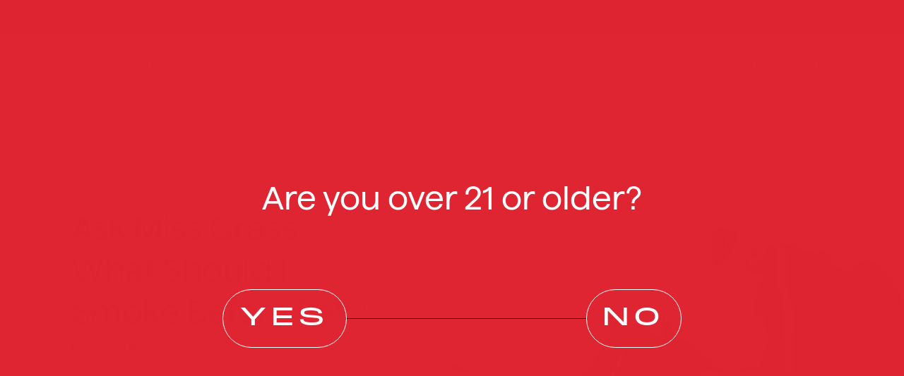

--- FILE ---
content_type: text/html; charset=utf-8
request_url: https://missgrass.com/blogs/sex/should-i-get-stoned-before-sex
body_size: 28777
content:
<!doctype html>
<html class="no-js no-touch supports-no-cookies" lang="en">
<head>
  <script>
(function() {
    function getCookie(name) {
      const v = `; ${document.cookie}`;
      const parts = v.split(`; ${name}=`);
      return parts.length === 2 ? parts.pop().split(';').shift() : null;
    }
    function isValidEmail(email) {
      return /^[^\s@]+@[^\s@]+\.[^\s@]+$/.test(email);
    }
    if (!getCookie('popup_shown')) {
      
      setTimeout(function() {
        window._klOnsite = window._klOnsite || [];

      }, 5000);

      // Wait for the button to be available and then add the click event listener
      const waitForButton = setInterval(() => {
        const button = document.querySelector('[data-testid="form-component"] button.needsclick.kl-private-reset-css-Xuajs1');
        if (button) {
          console.log('Button found:', button);
          clearInterval(waitForButton);
         
          button.addEventListener('click', () => {
            const inputs = document.querySelectorAll('[data-testid="form-component"] input.needsclick.kl-private-reset-css-Xuajs1');
            const email = inputs[0]?.value.trim();
            const zip = inputs[1]?.value.trim();
            if (isValidEmail(email) && zip !== '') {
            
              document.cookie = "popup_shown=true; domain=.missgrass.com; path=/; max-age=31536000";
              console.log('Cookie set:', document.cookie);
            } else {
              console.log('Invalid data:', { email, zip });
            }
          });
        }
      }, 300);
    } else {
    
      const suppress = () => {
        const modal = document.querySelector('[aria-modal="true"].needsclick') || document.querySelector('[needsclick]');
        if (modal) modal.style.display = 'none !important';
      };
      const injectStyle = () => {
        const style = document.createElement('style');
        style.innerHTML = `.needsclick { display: none !important; }`;
        document.head.appendChild(style);
      };
      window.addEventListener('load', () => {
        suppress();
        injectStyle();
        new MutationObserver(suppress).observe(document.body, { childList: true });
      });
    }
  })();
</script>







<meta charset="UTF-8">
<meta http-equiv="X-UA-Compatible" content="IE=edge">
<meta name="viewport" content="width=device-width,initial-scale=1"><meta name="theme-color" content="#e25036">
<link rel="canonical" href="https://missgrass.com/blogs/sex/should-i-get-stoned-before-sex">

<!-- ======================= Broadcast Theme V6.0.2 ========================= -->


  <link rel="icon" type="image/png" href="//missgrass.com/cdn/shop/files/favicon.png?crop=center&height=32&v=1641843325&width=32">

<link rel="preconnect" href="https://fonts.shopifycdn.com" crossorigin><!-- Title and description ================================================ -->


<title>
    
    Ask Miss Grass: What Should I Smoke Before Sex?
    
    
    
  </title>


  <meta name="description" content="Dear MG, I have an indica pen that I use for sleep, but it actually makes sex goofier rather than uninhibited. My mind tends to wander and everything becomes really slow motion, in a distractingly trippy rather than sexy kind of way. Help! —Distractingly Trippy Dear Distractingly Trippy, Everything you’re experiencing ">


<meta property="og:site_name" content="Miss Grass">
<meta property="og:url" content="https://missgrass.com/blogs/sex/should-i-get-stoned-before-sex">
<meta property="og:title" content="Ask Miss Grass: What Should I Smoke Before Sex?">
<meta property="og:type" content="article">
<meta property="og:description" content="Dear MG, I have an indica pen that I use for sleep, but it actually makes sex goofier rather than uninhibited. My mind tends to wander and everything becomes really slow motion, in a distractingly trippy rather than sexy kind of way. Help! —Distractingly Trippy Dear Distractingly Trippy, Everything you’re experiencing "><meta property="og:image" content="http://missgrass.com/cdn/shop/articles/sarah-diniz-outeiro-411492.jpg?v=1613680555">
  <meta property="og:image:secure_url" content="https://missgrass.com/cdn/shop/articles/sarah-diniz-outeiro-411492.jpg?v=1613680555">
  <meta property="og:image:width" content="1365">
  <meta property="og:image:height" content="2048"><meta name="twitter:card" content="summary_large_image">
<meta name="twitter:title" content="Ask Miss Grass: What Should I Smoke Before Sex?">
<meta name="twitter:description" content="Dear MG, I have an indica pen that I use for sleep, but it actually makes sex goofier rather than uninhibited. My mind tends to wander and everything becomes really slow motion, in a distractingly trippy rather than sexy kind of way. Help! —Distractingly Trippy Dear Distractingly Trippy, Everything you’re experiencing ">
<!-- CSS ================================================================== -->
<style data-shopify>
  @font-face {
  font-family: "Instrument Sans";
  font-weight: 500;
  font-style: normal;
  font-display: swap;
  src: url("//missgrass.com/cdn/fonts/instrument_sans/instrumentsans_n5.1ce463e1cc056566f977610764d93d4704464858.woff2") format("woff2"),
       url("//missgrass.com/cdn/fonts/instrument_sans/instrumentsans_n5.9079eb7bba230c9d8d8d3a7d101aa9d9f40b6d14.woff") format("woff");
}

  @font-face {
  font-family: "Source Code Pro";
  font-weight: 400;
  font-style: normal;
  font-display: swap;
  src: url("//missgrass.com/cdn/fonts/source_code_pro/sourcecodepro_n4.057a1deeb017f07198e1e712ce5e03dbfb3c5dfa.woff2") format("woff2"),
       url("//missgrass.com/cdn/fonts/source_code_pro/sourcecodepro_n4.9575234ffbb5a688fb454ab8c917c06259a52d9f.woff") format("woff");
}

  @font-face {
  font-family: "Maven Pro";
  font-weight: 400;
  font-style: normal;
  font-display: swap;
  src: url("//missgrass.com/cdn/fonts/maven_pro/mavenpro_n4.c68ed1d8b5c0af622b14d3bb80bf3ead8907ac11.woff2") format("woff2"),
       url("//missgrass.com/cdn/fonts/maven_pro/mavenpro_n4.522bf9c765ae9601c2a4846d60057ced1efdcde2.woff") format("woff");
}

  @font-face {
  font-family: "Instrument Sans";
  font-weight: 400;
  font-style: normal;
  font-display: swap;
  src: url("//missgrass.com/cdn/fonts/instrument_sans/instrumentsans_n4.db86542ae5e1596dbdb28c279ae6c2086c4c5bfa.woff2") format("woff2"),
       url("//missgrass.com/cdn/fonts/instrument_sans/instrumentsans_n4.510f1b081e58d08c30978f465518799851ef6d8b.woff") format("woff");
}

  @font-face {
  font-family: "Source Code Pro";
  font-weight: 400;
  font-style: normal;
  font-display: swap;
  src: url("//missgrass.com/cdn/fonts/source_code_pro/sourcecodepro_n4.057a1deeb017f07198e1e712ce5e03dbfb3c5dfa.woff2") format("woff2"),
       url("//missgrass.com/cdn/fonts/source_code_pro/sourcecodepro_n4.9575234ffbb5a688fb454ab8c917c06259a52d9f.woff") format("woff");
}


  
    @font-face {
  font-family: "Source Code Pro";
  font-weight: 500;
  font-style: normal;
  font-display: swap;
  src: url("//missgrass.com/cdn/fonts/source_code_pro/sourcecodepro_n5.63d97aa0043638dac5445725233f8ef915f96fe7.woff2") format("woff2"),
       url("//missgrass.com/cdn/fonts/source_code_pro/sourcecodepro_n5.5bfa32c306339f6a196c81116f98dc47500a9bcd.woff") format("woff");
}

  

  
    @font-face {
  font-family: "Source Code Pro";
  font-weight: 400;
  font-style: italic;
  font-display: swap;
  src: url("//missgrass.com/cdn/fonts/source_code_pro/sourcecodepro_i4.b8cda09af4d4f174115fd0dc19634de7831a3517.woff2") format("woff2"),
       url("//missgrass.com/cdn/fonts/source_code_pro/sourcecodepro_i4.9c0f2d26552cac795ba59f85fe42a7b6838a81ac.woff") format("woff");
}

  

  
    @font-face {
  font-family: "Source Code Pro";
  font-weight: 500;
  font-style: italic;
  font-display: swap;
  src: url("//missgrass.com/cdn/fonts/source_code_pro/sourcecodepro_i5.e6f2c73bb2e483368633d82e3b37668124fe85c8.woff2") format("woff2"),
       url("//missgrass.com/cdn/fonts/source_code_pro/sourcecodepro_i5.13e69dbea47fc432ab53d29ac3404cd02f10a7b9.woff") format("woff");
}

  

  
    @font-face {
  font-family: "Maven Pro";
  font-weight: 500;
  font-style: normal;
  font-display: swap;
  src: url("//missgrass.com/cdn/fonts/maven_pro/mavenpro_n5.ce007c5b78ce56cdb6d8a7dfd4b878f24918d849.woff2") format("woff2"),
       url("//missgrass.com/cdn/fonts/maven_pro/mavenpro_n5.78e546abb11d6cec06c98294cd91a76466b42d41.woff") format("woff");
}

  

  /* heading_font, base__font */
  @font-face {
    font-family: "Haffer SQ XH";
    font-weight: 400;
    font-style: normal;
    font-display: swap;
    src: url("//missgrass.com/cdn/shop/t/42/assets/HafferSQXH-Regular.woff2?v=58326075756480041731752881453") format("woff2"),
          url("//missgrass.com/cdn/shop/files/HafferSQXH-Regular.woff?v=4022050491164209198") format("woff");
  }

  /* heading_font */
  @font-face {
    font-family: "Monument Extended";
    font-weight: 400;
    font-style: normal;
    font-display: swap;
    src: url("//missgrass.com/cdn/shop/t/42/assets/MonumentExtended-Regular.woff2?v=105936686551848473521752881453") format("woff2"),
          url("//missgrass.com/cdn/shop/files/MonumentExtended-Regular.woff?v=12608") format("woff");
  }

  

  
    :root,
    .color-scheme-1 {--COLOR-BG-GRADIENT: #f8f8f0;
      --COLOR-BG: #f8f8f0;
      --COLOR-BG-RGB: 248, 248, 240;

      --COLOR-BG-ACCENT: #f7f9fa;
      --COLOR-BG-ACCENT-LIGHTEN: #ffffff;

      /* === Link Color ===*/

      --COLOR-LINK: #000000;
      --COLOR-LINK-HOVER: rgba(0, 0, 0, 0.7);
      --COLOR-LINK-OPPOSITE: #ffffff;

      --COLOR-TEXT: #000000;
      --COLOR-TEXT-HOVER: rgba(0, 0, 0, 0.7);
      --COLOR-TEXT-LIGHT: #4a4a48;
      --COLOR-TEXT-DARK: #000000;
      --COLOR-TEXT-A5:  rgba(0, 0, 0, 0.05);
      --COLOR-TEXT-A35: rgba(0, 0, 0, 0.35);
      --COLOR-TEXT-A50: rgba(0, 0, 0, 0.5);
      --COLOR-TEXT-A80: rgba(0, 0, 0, 0.8);


      --COLOR-BORDER: rgb(0, 0, 0);
      --COLOR-BORDER-LIGHT: #636360;
      --COLOR-BORDER-DARK: #000000;
      --COLOR-BORDER-HAIRLINE: #f3f3e6;

      --overlay-bg: #000000;

      /* === Bright color ===*/
      --COLOR-ACCENT: #e25036;
      --COLOR-ACCENT-HOVER: #bb2a10;
      --COLOR-ACCENT-FADE: rgba(226, 80, 54, 0.05);
      --COLOR-ACCENT-LIGHT: #fdbfb4;

      /* === Default Cart Gradient ===*/

      --FREE-SHIPPING-GRADIENT: linear-gradient(to right, var(--COLOR-ACCENT-LIGHT) 0%, var(--accent) 100%);

      /* === Buttons ===*/
      --BTN-PRIMARY-BG: #000000;
      --BTN-PRIMARY-TEXT: #ffffff;
      --BTN-PRIMARY-BORDER: #000000;

      
      
        --BTN-PRIMARY-BG-BRIGHTER: #1a1a1a;
      

      --BTN-SECONDARY-BG: #ffffff;
      --BTN-SECONDARY-TEXT: #000000;
      --BTN-SECONDARY-BORDER: #000000;

      
      
        --BTN-SECONDARY-BG-BRIGHTER: #f2f2f2;
      

      
--COLOR-BG-BRIGHTER: #f0f0df;

      --COLOR-BG-ALPHA-25: rgba(248, 248, 240, 0.25);
      --COLOR-BG-TRANSPARENT: rgba(248, 248, 240, 0);--COLOR-FOOTER-BG-HAIRLINE: #f3f3e6;

      /* Dynamic color variables */
      --accent: var(--COLOR-ACCENT);
      --accent-fade: var(--COLOR-ACCENT-FADE);
      --accent-hover: var(--COLOR-ACCENT-HOVER);
      --border: var(--COLOR-BORDER);
      --border-dark: var(--COLOR-BORDER-DARK);
      --border-light: var(--COLOR-BORDER-LIGHT);
      --border-hairline: var(--COLOR-BORDER-HAIRLINE);
      --bg: var(--COLOR-BG-GRADIENT, var(--COLOR-BG));
      --bg-accent: var(--COLOR-BG-ACCENT);
      --bg-accent-lighten: var(--COLOR-BG-ACCENT-LIGHTEN);
      --icons: var(--COLOR-TEXT);
      --link: var(--COLOR-LINK);
      --link-hover: var(--COLOR-LINK-HOVER);
      --link-opposite: var(--COLOR-LINK-OPPOSITE);
      --text: var(--COLOR-TEXT);
      --text-dark: var(--COLOR-TEXT-DARK);
      --text-light: var(--COLOR-TEXT-LIGHT);
      --text-hover: var(--COLOR-TEXT-HOVER);
      --text-a5: var(--COLOR-TEXT-A5);
      --text-a35: var(--COLOR-TEXT-A35);
      --text-a50: var(--COLOR-TEXT-A50);
      --text-a80: var(--COLOR-TEXT-A80);
    }
  
    
    .color-scheme-2 {--COLOR-BG-GRADIENT: #f7f9fa;
      --COLOR-BG: #f7f9fa;
      --COLOR-BG-RGB: 247, 249, 250;

      --COLOR-BG-ACCENT: #ffffff;
      --COLOR-BG-ACCENT-LIGHTEN: #ffffff;

      /* === Link Color ===*/

      --COLOR-LINK: #000000;
      --COLOR-LINK-HOVER: rgba(0, 0, 0, 0.7);
      --COLOR-LINK-OPPOSITE: #ffffff;

      --COLOR-TEXT: #000000;
      --COLOR-TEXT-HOVER: rgba(0, 0, 0, 0.7);
      --COLOR-TEXT-LIGHT: #4a4b4b;
      --COLOR-TEXT-DARK: #000000;
      --COLOR-TEXT-A5:  rgba(0, 0, 0, 0.05);
      --COLOR-TEXT-A35: rgba(0, 0, 0, 0.35);
      --COLOR-TEXT-A50: rgba(0, 0, 0, 0.5);
      --COLOR-TEXT-A80: rgba(0, 0, 0, 0.8);


      --COLOR-BORDER: rgb(209, 209, 209);
      --COLOR-BORDER-LIGHT: #e0e1e1;
      --COLOR-BORDER-DARK: #9e9e9e;
      --COLOR-BORDER-HAIRLINE: #eef2f4;

      --overlay-bg: #000000;

      /* === Bright color ===*/
      --COLOR-ACCENT: #e5ff01;
      --COLOR-ACCENT-HOVER: #a1b300;
      --COLOR-ACCENT-FADE: rgba(229, 255, 1, 0.05);
      --COLOR-ACCENT-LIGHT: #f5ff9a;

      /* === Default Cart Gradient ===*/

      --FREE-SHIPPING-GRADIENT: linear-gradient(to right, var(--COLOR-ACCENT-LIGHT) 0%, var(--accent) 100%);

      /* === Buttons ===*/
      --BTN-PRIMARY-BG: #001da3;
      --BTN-PRIMARY-TEXT: #ffffff;
      --BTN-PRIMARY-BORDER: #001da3;

      
      
        --BTN-PRIMARY-BG-BRIGHTER: #0026d6;
      

      --BTN-SECONDARY-BG: #ffffff;
      --BTN-SECONDARY-TEXT: #001da3;
      --BTN-SECONDARY-BORDER: #001da3;

      
      
        --BTN-SECONDARY-BG-BRIGHTER: #f2f2f2;
      

      
--COLOR-BG-BRIGHTER: #e7edf0;

      --COLOR-BG-ALPHA-25: rgba(247, 249, 250, 0.25);
      --COLOR-BG-TRANSPARENT: rgba(247, 249, 250, 0);--COLOR-FOOTER-BG-HAIRLINE: #eef2f4;

      /* Dynamic color variables */
      --accent: var(--COLOR-ACCENT);
      --accent-fade: var(--COLOR-ACCENT-FADE);
      --accent-hover: var(--COLOR-ACCENT-HOVER);
      --border: var(--COLOR-BORDER);
      --border-dark: var(--COLOR-BORDER-DARK);
      --border-light: var(--COLOR-BORDER-LIGHT);
      --border-hairline: var(--COLOR-BORDER-HAIRLINE);
      --bg: var(--COLOR-BG-GRADIENT, var(--COLOR-BG));
      --bg-accent: var(--COLOR-BG-ACCENT);
      --bg-accent-lighten: var(--COLOR-BG-ACCENT-LIGHTEN);
      --icons: var(--COLOR-TEXT);
      --link: var(--COLOR-LINK);
      --link-hover: var(--COLOR-LINK-HOVER);
      --link-opposite: var(--COLOR-LINK-OPPOSITE);
      --text: var(--COLOR-TEXT);
      --text-dark: var(--COLOR-TEXT-DARK);
      --text-light: var(--COLOR-TEXT-LIGHT);
      --text-hover: var(--COLOR-TEXT-HOVER);
      --text-a5: var(--COLOR-TEXT-A5);
      --text-a35: var(--COLOR-TEXT-A35);
      --text-a50: var(--COLOR-TEXT-A50);
      --text-a80: var(--COLOR-TEXT-A80);
    }
  
    
    .color-scheme-3 {--COLOR-BG-GRADIENT: #000000;
      --COLOR-BG: #000000;
      --COLOR-BG-RGB: 0, 0, 0;

      --COLOR-BG-ACCENT: #001da3;
      --COLOR-BG-ACCENT-LIGHTEN: #002bef;

      /* === Link Color ===*/

      --COLOR-LINK: #ffffff;
      --COLOR-LINK-HOVER: rgba(255, 255, 255, 0.7);
      --COLOR-LINK-OPPOSITE: #000000;

      --COLOR-TEXT: #ffffff;
      --COLOR-TEXT-HOVER: rgba(255, 255, 255, 0.7);
      --COLOR-TEXT-LIGHT: #b3b3b3;
      --COLOR-TEXT-DARK: #d9d9d9;
      --COLOR-TEXT-A5:  rgba(255, 255, 255, 0.05);
      --COLOR-TEXT-A35: rgba(255, 255, 255, 0.35);
      --COLOR-TEXT-A50: rgba(255, 255, 255, 0.5);
      --COLOR-TEXT-A80: rgba(255, 255, 255, 0.8);


      --COLOR-BORDER: rgb(255, 255, 255);
      --COLOR-BORDER-LIGHT: #999999;
      --COLOR-BORDER-DARK: #cccccc;
      --COLOR-BORDER-HAIRLINE: #000000;

      --overlay-bg: #000000;

      /* === Bright color ===*/
      --COLOR-ACCENT: #001da3;
      --COLOR-ACCENT-HOVER: #000f56;
      --COLOR-ACCENT-FADE: rgba(0, 29, 163, 0.05);
      --COLOR-ACCENT-LIGHT: #3d60ff;

      /* === Default Cart Gradient ===*/

      --FREE-SHIPPING-GRADIENT: linear-gradient(to right, var(--COLOR-ACCENT-LIGHT) 0%, var(--accent) 100%);

      /* === Buttons ===*/
      --BTN-PRIMARY-BG: #001da3;
      --BTN-PRIMARY-TEXT: #ffffff;
      --BTN-PRIMARY-BORDER: #001da3;

      
      
        --BTN-PRIMARY-BG-BRIGHTER: #0026d6;
      

      --BTN-SECONDARY-BG: #e5ff01;
      --BTN-SECONDARY-TEXT: #000000;
      --BTN-SECONDARY-BORDER: #e5ff01;

      
      
        --BTN-SECONDARY-BG-BRIGHTER: #cfe700;
      

      
--COLOR-BG-BRIGHTER: #1a1a1a;

      --COLOR-BG-ALPHA-25: rgba(0, 0, 0, 0.25);
      --COLOR-BG-TRANSPARENT: rgba(0, 0, 0, 0);--COLOR-FOOTER-BG-HAIRLINE: #080808;

      /* Dynamic color variables */
      --accent: var(--COLOR-ACCENT);
      --accent-fade: var(--COLOR-ACCENT-FADE);
      --accent-hover: var(--COLOR-ACCENT-HOVER);
      --border: var(--COLOR-BORDER);
      --border-dark: var(--COLOR-BORDER-DARK);
      --border-light: var(--COLOR-BORDER-LIGHT);
      --border-hairline: var(--COLOR-BORDER-HAIRLINE);
      --bg: var(--COLOR-BG-GRADIENT, var(--COLOR-BG));
      --bg-accent: var(--COLOR-BG-ACCENT);
      --bg-accent-lighten: var(--COLOR-BG-ACCENT-LIGHTEN);
      --icons: var(--COLOR-TEXT);
      --link: var(--COLOR-LINK);
      --link-hover: var(--COLOR-LINK-HOVER);
      --link-opposite: var(--COLOR-LINK-OPPOSITE);
      --text: var(--COLOR-TEXT);
      --text-dark: var(--COLOR-TEXT-DARK);
      --text-light: var(--COLOR-TEXT-LIGHT);
      --text-hover: var(--COLOR-TEXT-HOVER);
      --text-a5: var(--COLOR-TEXT-A5);
      --text-a35: var(--COLOR-TEXT-A35);
      --text-a50: var(--COLOR-TEXT-A50);
      --text-a80: var(--COLOR-TEXT-A80);
    }
  
    
    .color-scheme-11 {--COLOR-BG-GRADIENT: #000000;
      --COLOR-BG: #000000;
      --COLOR-BG-RGB: 0, 0, 0;

      --COLOR-BG-ACCENT: #f8f8f0;
      --COLOR-BG-ACCENT-LIGHTEN: #ffffff;

      /* === Link Color ===*/

      --COLOR-LINK: #ffffff;
      --COLOR-LINK-HOVER: rgba(255, 255, 255, 0.7);
      --COLOR-LINK-OPPOSITE: #000000;

      --COLOR-TEXT: #ffffff;
      --COLOR-TEXT-HOVER: rgba(255, 255, 255, 0.7);
      --COLOR-TEXT-LIGHT: #b3b3b3;
      --COLOR-TEXT-DARK: #d9d9d9;
      --COLOR-TEXT-A5:  rgba(255, 255, 255, 0.05);
      --COLOR-TEXT-A35: rgba(255, 255, 255, 0.35);
      --COLOR-TEXT-A50: rgba(255, 255, 255, 0.5);
      --COLOR-TEXT-A80: rgba(255, 255, 255, 0.8);


      --COLOR-BORDER: rgb(255, 255, 255);
      --COLOR-BORDER-LIGHT: #999999;
      --COLOR-BORDER-DARK: #cccccc;
      --COLOR-BORDER-HAIRLINE: #000000;

      --overlay-bg: #e25036;

      /* === Bright color ===*/
      --COLOR-ACCENT: #e25036;
      --COLOR-ACCENT-HOVER: #bb2a10;
      --COLOR-ACCENT-FADE: rgba(226, 80, 54, 0.05);
      --COLOR-ACCENT-LIGHT: #fdbfb4;

      /* === Default Cart Gradient ===*/

      --FREE-SHIPPING-GRADIENT: linear-gradient(to right, var(--COLOR-ACCENT-LIGHT) 0%, var(--accent) 100%);

      /* === Buttons ===*/
      --BTN-PRIMARY-BG: #ffffff;
      --BTN-PRIMARY-TEXT: #000000;
      --BTN-PRIMARY-BORDER: #ffffff;

      
      
        --BTN-PRIMARY-BG-BRIGHTER: #f2f2f2;
      

      --BTN-SECONDARY-BG: #ffffff;
      --BTN-SECONDARY-TEXT: #000000;
      --BTN-SECONDARY-BORDER: #000000;

      
      
        --BTN-SECONDARY-BG-BRIGHTER: #f2f2f2;
      

      
--COLOR-BG-BRIGHTER: #1a1a1a;

      --COLOR-BG-ALPHA-25: rgba(0, 0, 0, 0.25);
      --COLOR-BG-TRANSPARENT: rgba(0, 0, 0, 0);--COLOR-FOOTER-BG-HAIRLINE: #080808;

      /* Dynamic color variables */
      --accent: var(--COLOR-ACCENT);
      --accent-fade: var(--COLOR-ACCENT-FADE);
      --accent-hover: var(--COLOR-ACCENT-HOVER);
      --border: var(--COLOR-BORDER);
      --border-dark: var(--COLOR-BORDER-DARK);
      --border-light: var(--COLOR-BORDER-LIGHT);
      --border-hairline: var(--COLOR-BORDER-HAIRLINE);
      --bg: var(--COLOR-BG-GRADIENT, var(--COLOR-BG));
      --bg-accent: var(--COLOR-BG-ACCENT);
      --bg-accent-lighten: var(--COLOR-BG-ACCENT-LIGHTEN);
      --icons: var(--COLOR-TEXT);
      --link: var(--COLOR-LINK);
      --link-hover: var(--COLOR-LINK-HOVER);
      --link-opposite: var(--COLOR-LINK-OPPOSITE);
      --text: var(--COLOR-TEXT);
      --text-dark: var(--COLOR-TEXT-DARK);
      --text-light: var(--COLOR-TEXT-LIGHT);
      --text-hover: var(--COLOR-TEXT-HOVER);
      --text-a5: var(--COLOR-TEXT-A5);
      --text-a35: var(--COLOR-TEXT-A35);
      --text-a50: var(--COLOR-TEXT-A50);
      --text-a80: var(--COLOR-TEXT-A80);
    }
  
    
    .color-scheme-a8d9326f-d9d5-476b-bcef-5dbee642d0db {--COLOR-BG-GRADIENT: #dcd8d2;
      --COLOR-BG: #dcd8d2;
      --COLOR-BG-RGB: 220, 216, 210;

      --COLOR-BG-ACCENT: #f7f9fa;
      --COLOR-BG-ACCENT-LIGHTEN: #ffffff;

      /* === Link Color ===*/

      --COLOR-LINK: #000000;
      --COLOR-LINK-HOVER: rgba(0, 0, 0, 0.7);
      --COLOR-LINK-OPPOSITE: #ffffff;

      --COLOR-TEXT: #000000;
      --COLOR-TEXT-HOVER: rgba(0, 0, 0, 0.7);
      --COLOR-TEXT-LIGHT: #42413f;
      --COLOR-TEXT-DARK: #000000;
      --COLOR-TEXT-A5:  rgba(0, 0, 0, 0.05);
      --COLOR-TEXT-A35: rgba(0, 0, 0, 0.35);
      --COLOR-TEXT-A50: rgba(0, 0, 0, 0.5);
      --COLOR-TEXT-A80: rgba(0, 0, 0, 0.8);


      --COLOR-BORDER: rgb(112, 112, 112);
      --COLOR-BORDER-LIGHT: #9b9a97;
      --COLOR-BORDER-DARK: #3d3d3d;
      --COLOR-BORDER-HAIRLINE: #d5d1c9;

      --overlay-bg: #000000;

      /* === Bright color ===*/
      --COLOR-ACCENT: #e25036;
      --COLOR-ACCENT-HOVER: #bb2a10;
      --COLOR-ACCENT-FADE: rgba(226, 80, 54, 0.05);
      --COLOR-ACCENT-LIGHT: #fdbfb4;

      /* === Default Cart Gradient ===*/

      --FREE-SHIPPING-GRADIENT: linear-gradient(to right, var(--COLOR-ACCENT-LIGHT) 0%, var(--accent) 100%);

      /* === Buttons ===*/
      --BTN-PRIMARY-BG: #ffffff;
      --BTN-PRIMARY-TEXT: #000000;
      --BTN-PRIMARY-BORDER: #000000;

      
      
        --BTN-PRIMARY-BG-BRIGHTER: #f2f2f2;
      

      --BTN-SECONDARY-BG: #e25036;
      --BTN-SECONDARY-TEXT: #000000;
      --BTN-SECONDARY-BORDER: #000000;

      
      
        --BTN-SECONDARY-BG-BRIGHTER: #de3d20;
      

      
--COLOR-BG-BRIGHTER: #d1ccc4;

      --COLOR-BG-ALPHA-25: rgba(220, 216, 210, 0.25);
      --COLOR-BG-TRANSPARENT: rgba(220, 216, 210, 0);--COLOR-FOOTER-BG-HAIRLINE: #d5d1c9;

      /* Dynamic color variables */
      --accent: var(--COLOR-ACCENT);
      --accent-fade: var(--COLOR-ACCENT-FADE);
      --accent-hover: var(--COLOR-ACCENT-HOVER);
      --border: var(--COLOR-BORDER);
      --border-dark: var(--COLOR-BORDER-DARK);
      --border-light: var(--COLOR-BORDER-LIGHT);
      --border-hairline: var(--COLOR-BORDER-HAIRLINE);
      --bg: var(--COLOR-BG-GRADIENT, var(--COLOR-BG));
      --bg-accent: var(--COLOR-BG-ACCENT);
      --bg-accent-lighten: var(--COLOR-BG-ACCENT-LIGHTEN);
      --icons: var(--COLOR-TEXT);
      --link: var(--COLOR-LINK);
      --link-hover: var(--COLOR-LINK-HOVER);
      --link-opposite: var(--COLOR-LINK-OPPOSITE);
      --text: var(--COLOR-TEXT);
      --text-dark: var(--COLOR-TEXT-DARK);
      --text-light: var(--COLOR-TEXT-LIGHT);
      --text-hover: var(--COLOR-TEXT-HOVER);
      --text-a5: var(--COLOR-TEXT-A5);
      --text-a35: var(--COLOR-TEXT-A35);
      --text-a50: var(--COLOR-TEXT-A50);
      --text-a80: var(--COLOR-TEXT-A80);
    }
  
    
    .color-scheme-0b12dbaf-f7cb-4c03-92d4-4fcd2188daa6 {--COLOR-BG-GRADIENT: #df2532;
      --COLOR-BG: #df2532;
      --COLOR-BG-RGB: 223, 37, 50;

      --COLOR-BG-ACCENT: #f7f9fa;
      --COLOR-BG-ACCENT-LIGHTEN: #ffffff;

      /* === Link Color ===*/

      --COLOR-LINK: #000000;
      --COLOR-LINK-HOVER: rgba(0, 0, 0, 0.7);
      --COLOR-LINK-OPPOSITE: #ffffff;

      --COLOR-TEXT: #ffffff;
      --COLOR-TEXT-HOVER: rgba(255, 255, 255, 0.7);
      --COLOR-TEXT-LIGHT: #f5bec2;
      --COLOR-TEXT-DARK: #d9d9d9;
      --COLOR-TEXT-A5:  rgba(255, 255, 255, 0.05);
      --COLOR-TEXT-A35: rgba(255, 255, 255, 0.35);
      --COLOR-TEXT-A50: rgba(255, 255, 255, 0.5);
      --COLOR-TEXT-A80: rgba(255, 255, 255, 0.8);


      --COLOR-BORDER: rgb(0, 0, 0);
      --COLOR-BORDER-LIGHT: #590f14;
      --COLOR-BORDER-DARK: #000000;
      --COLOR-BORDER-HAIRLINE: #d51f2c;

      --overlay-bg: #000000;

      /* === Bright color ===*/
      --COLOR-ACCENT: #e25036;
      --COLOR-ACCENT-HOVER: #bb2a10;
      --COLOR-ACCENT-FADE: rgba(226, 80, 54, 0.05);
      --COLOR-ACCENT-LIGHT: #fdbfb4;

      /* === Default Cart Gradient ===*/

      --FREE-SHIPPING-GRADIENT: linear-gradient(to right, var(--COLOR-ACCENT-LIGHT) 0%, var(--accent) 100%);

      /* === Buttons ===*/
      --BTN-PRIMARY-BG: #ffffff;
      --BTN-PRIMARY-TEXT: #000000;
      --BTN-PRIMARY-BORDER: #ffffff;

      
      
        --BTN-PRIMARY-BG-BRIGHTER: #f2f2f2;
      

      --BTN-SECONDARY-BG: #ffffff;
      --BTN-SECONDARY-TEXT: #000000;
      --BTN-SECONDARY-BORDER: #ffffff;

      
      
        --BTN-SECONDARY-BG-BRIGHTER: #f2f2f2;
      

      
--COLOR-BG-BRIGHTER: #cc1e2a;

      --COLOR-BG-ALPHA-25: rgba(223, 37, 50, 0.25);
      --COLOR-BG-TRANSPARENT: rgba(223, 37, 50, 0);--COLOR-FOOTER-BG-HAIRLINE: #e1323f;

      /* Dynamic color variables */
      --accent: var(--COLOR-ACCENT);
      --accent-fade: var(--COLOR-ACCENT-FADE);
      --accent-hover: var(--COLOR-ACCENT-HOVER);
      --border: var(--COLOR-BORDER);
      --border-dark: var(--COLOR-BORDER-DARK);
      --border-light: var(--COLOR-BORDER-LIGHT);
      --border-hairline: var(--COLOR-BORDER-HAIRLINE);
      --bg: var(--COLOR-BG-GRADIENT, var(--COLOR-BG));
      --bg-accent: var(--COLOR-BG-ACCENT);
      --bg-accent-lighten: var(--COLOR-BG-ACCENT-LIGHTEN);
      --icons: var(--COLOR-TEXT);
      --link: var(--COLOR-LINK);
      --link-hover: var(--COLOR-LINK-HOVER);
      --link-opposite: var(--COLOR-LINK-OPPOSITE);
      --text: var(--COLOR-TEXT);
      --text-dark: var(--COLOR-TEXT-DARK);
      --text-light: var(--COLOR-TEXT-LIGHT);
      --text-hover: var(--COLOR-TEXT-HOVER);
      --text-a5: var(--COLOR-TEXT-A5);
      --text-a35: var(--COLOR-TEXT-A35);
      --text-a50: var(--COLOR-TEXT-A50);
      --text-a80: var(--COLOR-TEXT-A80);
    }
  
    
    .color-scheme-dcce9e28-a750-41d2-be1c-3ad0a8a1a14a {--COLOR-BG-GRADIENT: #f8f8f0;
      --COLOR-BG: #f8f8f0;
      --COLOR-BG-RGB: 248, 248, 240;

      --COLOR-BG-ACCENT: #f7f9fa;
      --COLOR-BG-ACCENT-LIGHTEN: #ffffff;

      /* === Link Color ===*/

      --COLOR-LINK: #000000;
      --COLOR-LINK-HOVER: rgba(0, 0, 0, 0.7);
      --COLOR-LINK-OPPOSITE: #ffffff;

      --COLOR-TEXT: #000000;
      --COLOR-TEXT-HOVER: rgba(0, 0, 0, 0.7);
      --COLOR-TEXT-LIGHT: #4a4a48;
      --COLOR-TEXT-DARK: #000000;
      --COLOR-TEXT-A5:  rgba(0, 0, 0, 0.05);
      --COLOR-TEXT-A35: rgba(0, 0, 0, 0.35);
      --COLOR-TEXT-A50: rgba(0, 0, 0, 0.5);
      --COLOR-TEXT-A80: rgba(0, 0, 0, 0.8);


      --COLOR-BORDER: rgb(194, 187, 187);
      --COLOR-BORDER-LIGHT: #d8d3d0;
      --COLOR-BORDER-DARK: #928585;
      --COLOR-BORDER-HAIRLINE: #f3f3e6;

      --overlay-bg: #000000;

      /* === Bright color ===*/
      --COLOR-ACCENT: #e25036;
      --COLOR-ACCENT-HOVER: #bb2a10;
      --COLOR-ACCENT-FADE: rgba(226, 80, 54, 0.05);
      --COLOR-ACCENT-LIGHT: #fdbfb4;

      /* === Default Cart Gradient ===*/

      --FREE-SHIPPING-GRADIENT: linear-gradient(to right, var(--COLOR-ACCENT-LIGHT) 0%, var(--accent) 100%);

      /* === Buttons ===*/
      --BTN-PRIMARY-BG: #000000;
      --BTN-PRIMARY-TEXT: #ffffff;
      --BTN-PRIMARY-BORDER: #000000;

      
      
        --BTN-PRIMARY-BG-BRIGHTER: #1a1a1a;
      

      --BTN-SECONDARY-BG: #ffffff;
      --BTN-SECONDARY-TEXT: #000000;
      --BTN-SECONDARY-BORDER: #000000;

      
      
        --BTN-SECONDARY-BG-BRIGHTER: #f2f2f2;
      

      
--COLOR-BG-BRIGHTER: #f0f0df;

      --COLOR-BG-ALPHA-25: rgba(248, 248, 240, 0.25);
      --COLOR-BG-TRANSPARENT: rgba(248, 248, 240, 0);--COLOR-FOOTER-BG-HAIRLINE: #f3f3e6;

      /* Dynamic color variables */
      --accent: var(--COLOR-ACCENT);
      --accent-fade: var(--COLOR-ACCENT-FADE);
      --accent-hover: var(--COLOR-ACCENT-HOVER);
      --border: var(--COLOR-BORDER);
      --border-dark: var(--COLOR-BORDER-DARK);
      --border-light: var(--COLOR-BORDER-LIGHT);
      --border-hairline: var(--COLOR-BORDER-HAIRLINE);
      --bg: var(--COLOR-BG-GRADIENT, var(--COLOR-BG));
      --bg-accent: var(--COLOR-BG-ACCENT);
      --bg-accent-lighten: var(--COLOR-BG-ACCENT-LIGHTEN);
      --icons: var(--COLOR-TEXT);
      --link: var(--COLOR-LINK);
      --link-hover: var(--COLOR-LINK-HOVER);
      --link-opposite: var(--COLOR-LINK-OPPOSITE);
      --text: var(--COLOR-TEXT);
      --text-dark: var(--COLOR-TEXT-DARK);
      --text-light: var(--COLOR-TEXT-LIGHT);
      --text-hover: var(--COLOR-TEXT-HOVER);
      --text-a5: var(--COLOR-TEXT-A5);
      --text-a35: var(--COLOR-TEXT-A35);
      --text-a50: var(--COLOR-TEXT-A50);
      --text-a80: var(--COLOR-TEXT-A80);
    }
  
    
    .color-scheme-b5d70ed6-2a3f-473f-980c-a22e8d6b1b3f {--COLOR-BG-GRADIENT: #f2ecdb;
      --COLOR-BG: #f2ecdb;
      --COLOR-BG-RGB: 242, 236, 219;

      --COLOR-BG-ACCENT: #f7f9fa;
      --COLOR-BG-ACCENT-LIGHTEN: #ffffff;

      /* === Link Color ===*/

      --COLOR-LINK: #000000;
      --COLOR-LINK-HOVER: rgba(0, 0, 0, 0.7);
      --COLOR-LINK-OPPOSITE: #ffffff;

      --COLOR-TEXT: #000000;
      --COLOR-TEXT-HOVER: rgba(0, 0, 0, 0.7);
      --COLOR-TEXT-LIGHT: #494742;
      --COLOR-TEXT-DARK: #000000;
      --COLOR-TEXT-A5:  rgba(0, 0, 0, 0.05);
      --COLOR-TEXT-A35: rgba(0, 0, 0, 0.35);
      --COLOR-TEXT-A50: rgba(0, 0, 0, 0.5);
      --COLOR-TEXT-A80: rgba(0, 0, 0, 0.8);


      --COLOR-BORDER: rgb(166, 154, 154);
      --COLOR-BORDER-LIGHT: #c4bbb4;
      --COLOR-BORDER-DARK: #746666;
      --COLOR-BORDER-HAIRLINE: #eee6d0;

      --overlay-bg: #000000;

      /* === Bright color ===*/
      --COLOR-ACCENT: #e25036;
      --COLOR-ACCENT-HOVER: #bb2a10;
      --COLOR-ACCENT-FADE: rgba(226, 80, 54, 0.05);
      --COLOR-ACCENT-LIGHT: #fdbfb4;

      /* === Default Cart Gradient ===*/

      --FREE-SHIPPING-GRADIENT: linear-gradient(to right, var(--COLOR-ACCENT-LIGHT) 0%, var(--accent) 100%);

      /* === Buttons ===*/
      --BTN-PRIMARY-BG: #e25036;
      --BTN-PRIMARY-TEXT: #000000;
      --BTN-PRIMARY-BORDER: #000000;

      
      
        --BTN-PRIMARY-BG-BRIGHTER: #de3d20;
      

      --BTN-SECONDARY-BG: #ffffff;
      --BTN-SECONDARY-TEXT: #000000;
      --BTN-SECONDARY-BORDER: #000000;

      
      
        --BTN-SECONDARY-BG-BRIGHTER: #f2f2f2;
      

      
--COLOR-BG-BRIGHTER: #ebe2c8;

      --COLOR-BG-ALPHA-25: rgba(242, 236, 219, 0.25);
      --COLOR-BG-TRANSPARENT: rgba(242, 236, 219, 0);--COLOR-FOOTER-BG-HAIRLINE: #eee6d0;

      /* Dynamic color variables */
      --accent: var(--COLOR-ACCENT);
      --accent-fade: var(--COLOR-ACCENT-FADE);
      --accent-hover: var(--COLOR-ACCENT-HOVER);
      --border: var(--COLOR-BORDER);
      --border-dark: var(--COLOR-BORDER-DARK);
      --border-light: var(--COLOR-BORDER-LIGHT);
      --border-hairline: var(--COLOR-BORDER-HAIRLINE);
      --bg: var(--COLOR-BG-GRADIENT, var(--COLOR-BG));
      --bg-accent: var(--COLOR-BG-ACCENT);
      --bg-accent-lighten: var(--COLOR-BG-ACCENT-LIGHTEN);
      --icons: var(--COLOR-TEXT);
      --link: var(--COLOR-LINK);
      --link-hover: var(--COLOR-LINK-HOVER);
      --link-opposite: var(--COLOR-LINK-OPPOSITE);
      --text: var(--COLOR-TEXT);
      --text-dark: var(--COLOR-TEXT-DARK);
      --text-light: var(--COLOR-TEXT-LIGHT);
      --text-hover: var(--COLOR-TEXT-HOVER);
      --text-a5: var(--COLOR-TEXT-A5);
      --text-a35: var(--COLOR-TEXT-A35);
      --text-a50: var(--COLOR-TEXT-A50);
      --text-a80: var(--COLOR-TEXT-A80);
    }
  
    
    .color-scheme-b3dbc70d-ac68-4558-b664-878a8fb8b1bf {--COLOR-BG-GRADIENT: #e3c3b5;
      --COLOR-BG: #e3c3b5;
      --COLOR-BG-RGB: 227, 195, 181;

      --COLOR-BG-ACCENT: #f7f9fa;
      --COLOR-BG-ACCENT-LIGHTEN: #ffffff;

      /* === Link Color ===*/

      --COLOR-LINK: #000000;
      --COLOR-LINK-HOVER: rgba(0, 0, 0, 0.7);
      --COLOR-LINK-OPPOSITE: #ffffff;

      --COLOR-TEXT: #000000;
      --COLOR-TEXT-HOVER: rgba(0, 0, 0, 0.7);
      --COLOR-TEXT-LIGHT: #443b36;
      --COLOR-TEXT-DARK: #000000;
      --COLOR-TEXT-A5:  rgba(0, 0, 0, 0.05);
      --COLOR-TEXT-A35: rgba(0, 0, 0, 0.35);
      --COLOR-TEXT-A50: rgba(0, 0, 0, 0.5);
      --COLOR-TEXT-A80: rgba(0, 0, 0, 0.8);


      --COLOR-BORDER: rgb(0, 0, 0);
      --COLOR-BORDER-LIGHT: #5b4e48;
      --COLOR-BORDER-DARK: #000000;
      --COLOR-BORDER-HAIRLINE: #dfbaaa;

      --overlay-bg: #000000;

      /* === Bright color ===*/
      --COLOR-ACCENT: #ffffff;
      --COLOR-ACCENT-HOVER: #d9d9d9;
      --COLOR-ACCENT-FADE: rgba(255, 255, 255, 0.05);
      --COLOR-ACCENT-LIGHT: #ffffff;

      /* === Default Cart Gradient ===*/

      --FREE-SHIPPING-GRADIENT: linear-gradient(to right, var(--COLOR-ACCENT-LIGHT) 0%, var(--accent) 100%);

      /* === Buttons ===*/
      --BTN-PRIMARY-BG: rgba(0,0,0,0);
      --BTN-PRIMARY-TEXT: #000000;
      --BTN-PRIMARY-BORDER: #000000;

      
      
        --BTN-PRIMARY-BG-BRIGHTER: rgba(26, 26, 26, 0.0);
      

      --BTN-SECONDARY-BG: #ffffff;
      --BTN-SECONDARY-TEXT: #000000;
      --BTN-SECONDARY-BORDER: #000000;

      
      
        --BTN-SECONDARY-BG-BRIGHTER: #f2f2f2;
      

      
--COLOR-BG-BRIGHTER: #dcb4a3;

      --COLOR-BG-ALPHA-25: rgba(227, 195, 181, 0.25);
      --COLOR-BG-TRANSPARENT: rgba(227, 195, 181, 0);--COLOR-FOOTER-BG-HAIRLINE: #dfbaaa;

      /* Dynamic color variables */
      --accent: var(--COLOR-ACCENT);
      --accent-fade: var(--COLOR-ACCENT-FADE);
      --accent-hover: var(--COLOR-ACCENT-HOVER);
      --border: var(--COLOR-BORDER);
      --border-dark: var(--COLOR-BORDER-DARK);
      --border-light: var(--COLOR-BORDER-LIGHT);
      --border-hairline: var(--COLOR-BORDER-HAIRLINE);
      --bg: var(--COLOR-BG-GRADIENT, var(--COLOR-BG));
      --bg-accent: var(--COLOR-BG-ACCENT);
      --bg-accent-lighten: var(--COLOR-BG-ACCENT-LIGHTEN);
      --icons: var(--COLOR-TEXT);
      --link: var(--COLOR-LINK);
      --link-hover: var(--COLOR-LINK-HOVER);
      --link-opposite: var(--COLOR-LINK-OPPOSITE);
      --text: var(--COLOR-TEXT);
      --text-dark: var(--COLOR-TEXT-DARK);
      --text-light: var(--COLOR-TEXT-LIGHT);
      --text-hover: var(--COLOR-TEXT-HOVER);
      --text-a5: var(--COLOR-TEXT-A5);
      --text-a35: var(--COLOR-TEXT-A35);
      --text-a50: var(--COLOR-TEXT-A50);
      --text-a80: var(--COLOR-TEXT-A80);
    }
  
    
    .color-scheme-a6150753-0861-41a2-b771-f8d44820423f {--COLOR-BG-GRADIENT: #efefe3;
      --COLOR-BG: #efefe3;
      --COLOR-BG-RGB: 239, 239, 227;

      --COLOR-BG-ACCENT: #f7f9fa;
      --COLOR-BG-ACCENT-LIGHTEN: #ffffff;

      /* === Link Color ===*/

      --COLOR-LINK: #000000;
      --COLOR-LINK-HOVER: rgba(0, 0, 0, 0.7);
      --COLOR-LINK-OPPOSITE: #ffffff;

      --COLOR-TEXT: #000000;
      --COLOR-TEXT-HOVER: rgba(0, 0, 0, 0.7);
      --COLOR-TEXT-LIGHT: #484844;
      --COLOR-TEXT-DARK: #000000;
      --COLOR-TEXT-A5:  rgba(0, 0, 0, 0.05);
      --COLOR-TEXT-A35: rgba(0, 0, 0, 0.35);
      --COLOR-TEXT-A50: rgba(0, 0, 0, 0.5);
      --COLOR-TEXT-A80: rgba(0, 0, 0, 0.8);


      --COLOR-BORDER: rgb(194, 187, 187);
      --COLOR-BORDER-LIGHT: #d4d0cb;
      --COLOR-BORDER-DARK: #928585;
      --COLOR-BORDER-HAIRLINE: #e9e9d9;

      --overlay-bg: #000000;

      /* === Bright color ===*/
      --COLOR-ACCENT: #e25036;
      --COLOR-ACCENT-HOVER: #bb2a10;
      --COLOR-ACCENT-FADE: rgba(226, 80, 54, 0.05);
      --COLOR-ACCENT-LIGHT: #fdbfb4;

      /* === Default Cart Gradient ===*/

      --FREE-SHIPPING-GRADIENT: linear-gradient(to right, var(--COLOR-ACCENT-LIGHT) 0%, var(--accent) 100%);

      /* === Buttons ===*/
      --BTN-PRIMARY-BG: #212121;
      --BTN-PRIMARY-TEXT: #ffffff;
      --BTN-PRIMARY-BORDER: #000000;

      
      
        --BTN-PRIMARY-BG-BRIGHTER: #3b3b3b;
      

      --BTN-SECONDARY-BG: #e25036;
      --BTN-SECONDARY-TEXT: #000000;
      --BTN-SECONDARY-BORDER: #000000;

      
      
        --BTN-SECONDARY-BG-BRIGHTER: #de3d20;
      

      
--COLOR-BG-BRIGHTER: #e6e6d3;

      --COLOR-BG-ALPHA-25: rgba(239, 239, 227, 0.25);
      --COLOR-BG-TRANSPARENT: rgba(239, 239, 227, 0);--COLOR-FOOTER-BG-HAIRLINE: #e9e9d9;

      /* Dynamic color variables */
      --accent: var(--COLOR-ACCENT);
      --accent-fade: var(--COLOR-ACCENT-FADE);
      --accent-hover: var(--COLOR-ACCENT-HOVER);
      --border: var(--COLOR-BORDER);
      --border-dark: var(--COLOR-BORDER-DARK);
      --border-light: var(--COLOR-BORDER-LIGHT);
      --border-hairline: var(--COLOR-BORDER-HAIRLINE);
      --bg: var(--COLOR-BG-GRADIENT, var(--COLOR-BG));
      --bg-accent: var(--COLOR-BG-ACCENT);
      --bg-accent-lighten: var(--COLOR-BG-ACCENT-LIGHTEN);
      --icons: var(--COLOR-TEXT);
      --link: var(--COLOR-LINK);
      --link-hover: var(--COLOR-LINK-HOVER);
      --link-opposite: var(--COLOR-LINK-OPPOSITE);
      --text: var(--COLOR-TEXT);
      --text-dark: var(--COLOR-TEXT-DARK);
      --text-light: var(--COLOR-TEXT-LIGHT);
      --text-hover: var(--COLOR-TEXT-HOVER);
      --text-a5: var(--COLOR-TEXT-A5);
      --text-a35: var(--COLOR-TEXT-A35);
      --text-a50: var(--COLOR-TEXT-A50);
      --text-a80: var(--COLOR-TEXT-A80);
    }
  
    
    .color-scheme-0e97b5fd-6183-44ab-bb00-857dca3f5b9d {--COLOR-BG-GRADIENT: #abadce;
      --COLOR-BG: #abadce;
      --COLOR-BG-RGB: 171, 173, 206;

      --COLOR-BG-ACCENT: #f7f9fa;
      --COLOR-BG-ACCENT-LIGHTEN: #ffffff;

      /* === Link Color ===*/

      --COLOR-LINK: #000000;
      --COLOR-LINK-HOVER: rgba(0, 0, 0, 0.7);
      --COLOR-LINK-OPPOSITE: #ffffff;

      --COLOR-TEXT: #ffffff;
      --COLOR-TEXT-HOVER: rgba(255, 255, 255, 0.7);
      --COLOR-TEXT-LIGHT: #e6e6f0;
      --COLOR-TEXT-DARK: #d9d9d9;
      --COLOR-TEXT-A5:  rgba(255, 255, 255, 0.05);
      --COLOR-TEXT-A35: rgba(255, 255, 255, 0.35);
      --COLOR-TEXT-A50: rgba(255, 255, 255, 0.5);
      --COLOR-TEXT-A80: rgba(255, 255, 255, 0.8);


      --COLOR-BORDER: rgb(0, 0, 0);
      --COLOR-BORDER-LIGHT: #444552;
      --COLOR-BORDER-DARK: #000000;
      --COLOR-BORDER-HAIRLINE: #a1a4c8;

      --overlay-bg: #000000;

      /* === Bright color ===*/
      --COLOR-ACCENT: #e25036;
      --COLOR-ACCENT-HOVER: #bb2a10;
      --COLOR-ACCENT-FADE: rgba(226, 80, 54, 0.05);
      --COLOR-ACCENT-LIGHT: #fdbfb4;

      /* === Default Cart Gradient ===*/

      --FREE-SHIPPING-GRADIENT: linear-gradient(to right, var(--COLOR-ACCENT-LIGHT) 0%, var(--accent) 100%);

      /* === Buttons ===*/
      --BTN-PRIMARY-BG: #ffffff;
      --BTN-PRIMARY-TEXT: #ffffff;
      --BTN-PRIMARY-BORDER: #000000;

      
      
        --BTN-PRIMARY-BG-BRIGHTER: #f2f2f2;
      

      --BTN-SECONDARY-BG: #e25036;
      --BTN-SECONDARY-TEXT: #000000;
      --BTN-SECONDARY-BORDER: #000000;

      
      
        --BTN-SECONDARY-BG-BRIGHTER: #de3d20;
      

      
--COLOR-BG-BRIGHTER: #9b9dc5;

      --COLOR-BG-ALPHA-25: rgba(171, 173, 206, 0.25);
      --COLOR-BG-TRANSPARENT: rgba(171, 173, 206, 0);--COLOR-FOOTER-BG-HAIRLINE: #a1a4c8;

      /* Dynamic color variables */
      --accent: var(--COLOR-ACCENT);
      --accent-fade: var(--COLOR-ACCENT-FADE);
      --accent-hover: var(--COLOR-ACCENT-HOVER);
      --border: var(--COLOR-BORDER);
      --border-dark: var(--COLOR-BORDER-DARK);
      --border-light: var(--COLOR-BORDER-LIGHT);
      --border-hairline: var(--COLOR-BORDER-HAIRLINE);
      --bg: var(--COLOR-BG-GRADIENT, var(--COLOR-BG));
      --bg-accent: var(--COLOR-BG-ACCENT);
      --bg-accent-lighten: var(--COLOR-BG-ACCENT-LIGHTEN);
      --icons: var(--COLOR-TEXT);
      --link: var(--COLOR-LINK);
      --link-hover: var(--COLOR-LINK-HOVER);
      --link-opposite: var(--COLOR-LINK-OPPOSITE);
      --text: var(--COLOR-TEXT);
      --text-dark: var(--COLOR-TEXT-DARK);
      --text-light: var(--COLOR-TEXT-LIGHT);
      --text-hover: var(--COLOR-TEXT-HOVER);
      --text-a5: var(--COLOR-TEXT-A5);
      --text-a35: var(--COLOR-TEXT-A35);
      --text-a50: var(--COLOR-TEXT-A50);
      --text-a80: var(--COLOR-TEXT-A80);
    }
  
    
    .color-scheme-58667b7e-fea7-4823-bb15-82c133a1281c {--COLOR-BG-GRADIENT: #e0c0d7;
      --COLOR-BG: #e0c0d7;
      --COLOR-BG-RGB: 224, 192, 215;

      --COLOR-BG-ACCENT: #f7f9fa;
      --COLOR-BG-ACCENT-LIGHTEN: #ffffff;

      /* === Link Color ===*/

      --COLOR-LINK: #000000;
      --COLOR-LINK-HOVER: rgba(0, 0, 0, 0.7);
      --COLOR-LINK-OPPOSITE: #ffffff;

      --COLOR-TEXT: #000000;
      --COLOR-TEXT-HOVER: rgba(0, 0, 0, 0.7);
      --COLOR-TEXT-LIGHT: #433a41;
      --COLOR-TEXT-DARK: #000000;
      --COLOR-TEXT-A5:  rgba(0, 0, 0, 0.05);
      --COLOR-TEXT-A35: rgba(0, 0, 0, 0.35);
      --COLOR-TEXT-A50: rgba(0, 0, 0, 0.5);
      --COLOR-TEXT-A80: rgba(0, 0, 0, 0.8);


      --COLOR-BORDER: rgb(0, 0, 0);
      --COLOR-BORDER-LIGHT: #5a4d56;
      --COLOR-BORDER-DARK: #000000;
      --COLOR-BORDER-HAIRLINE: #dbb6d0;

      --overlay-bg: #000000;

      /* === Bright color ===*/
      --COLOR-ACCENT: #e25036;
      --COLOR-ACCENT-HOVER: #bb2a10;
      --COLOR-ACCENT-FADE: rgba(226, 80, 54, 0.05);
      --COLOR-ACCENT-LIGHT: #fdbfb4;

      /* === Default Cart Gradient ===*/

      --FREE-SHIPPING-GRADIENT: linear-gradient(to right, var(--COLOR-ACCENT-LIGHT) 0%, var(--accent) 100%);

      /* === Buttons ===*/
      --BTN-PRIMARY-BG: #ffffff;
      --BTN-PRIMARY-TEXT: #000000;
      --BTN-PRIMARY-BORDER: #000000;

      
      
        --BTN-PRIMARY-BG-BRIGHTER: #f2f2f2;
      

      --BTN-SECONDARY-BG: #000000;
      --BTN-SECONDARY-TEXT: #ffffff;
      --BTN-SECONDARY-BORDER: #000000;

      
      
        --BTN-SECONDARY-BG-BRIGHTER: #1a1a1a;
      

      
--COLOR-BG-BRIGHTER: #d8afcc;

      --COLOR-BG-ALPHA-25: rgba(224, 192, 215, 0.25);
      --COLOR-BG-TRANSPARENT: rgba(224, 192, 215, 0);--COLOR-FOOTER-BG-HAIRLINE: #dbb6d0;

      /* Dynamic color variables */
      --accent: var(--COLOR-ACCENT);
      --accent-fade: var(--COLOR-ACCENT-FADE);
      --accent-hover: var(--COLOR-ACCENT-HOVER);
      --border: var(--COLOR-BORDER);
      --border-dark: var(--COLOR-BORDER-DARK);
      --border-light: var(--COLOR-BORDER-LIGHT);
      --border-hairline: var(--COLOR-BORDER-HAIRLINE);
      --bg: var(--COLOR-BG-GRADIENT, var(--COLOR-BG));
      --bg-accent: var(--COLOR-BG-ACCENT);
      --bg-accent-lighten: var(--COLOR-BG-ACCENT-LIGHTEN);
      --icons: var(--COLOR-TEXT);
      --link: var(--COLOR-LINK);
      --link-hover: var(--COLOR-LINK-HOVER);
      --link-opposite: var(--COLOR-LINK-OPPOSITE);
      --text: var(--COLOR-TEXT);
      --text-dark: var(--COLOR-TEXT-DARK);
      --text-light: var(--COLOR-TEXT-LIGHT);
      --text-hover: var(--COLOR-TEXT-HOVER);
      --text-a5: var(--COLOR-TEXT-A5);
      --text-a35: var(--COLOR-TEXT-A35);
      --text-a50: var(--COLOR-TEXT-A50);
      --text-a80: var(--COLOR-TEXT-A80);
    }
  
    
    .color-scheme-f93b70a1-37fd-4174-a016-968e72118e07 {--COLOR-BG-GRADIENT: #c92f13;
      --COLOR-BG: #c92f13;
      --COLOR-BG-RGB: 201, 47, 19;

      --COLOR-BG-ACCENT: #000000;
      --COLOR-BG-ACCENT-LIGHTEN: #262626;

      /* === Link Color ===*/

      --COLOR-LINK: #000000;
      --COLOR-LINK-HOVER: rgba(0, 0, 0, 0.7);
      --COLOR-LINK-OPPOSITE: #ffffff;

      --COLOR-TEXT: #ffffff;
      --COLOR-TEXT-HOVER: rgba(255, 255, 255, 0.7);
      --COLOR-TEXT-LIGHT: #efc1b8;
      --COLOR-TEXT-DARK: #d9d9d9;
      --COLOR-TEXT-A5:  rgba(255, 255, 255, 0.05);
      --COLOR-TEXT-A35: rgba(255, 255, 255, 0.35);
      --COLOR-TEXT-A50: rgba(255, 255, 255, 0.5);
      --COLOR-TEXT-A80: rgba(255, 255, 255, 0.8);


      --COLOR-BORDER: rgb(0, 0, 0);
      --COLOR-BORDER-LIGHT: #501308;
      --COLOR-BORDER-DARK: #000000;
      --COLOR-BORDER-HAIRLINE: #bb2c12;

      --overlay-bg: #000000;

      /* === Bright color ===*/
      --COLOR-ACCENT: #000000;
      --COLOR-ACCENT-HOVER: #000000;
      --COLOR-ACCENT-FADE: rgba(0, 0, 0, 0.05);
      --COLOR-ACCENT-LIGHT: #4d4d4d;

      /* === Default Cart Gradient ===*/

      --FREE-SHIPPING-GRADIENT: linear-gradient(to right, var(--COLOR-ACCENT-LIGHT) 0%, var(--accent) 100%);

      /* === Buttons ===*/
      --BTN-PRIMARY-BG: rgba(0,0,0,0);
      --BTN-PRIMARY-TEXT: #ffffff;
      --BTN-PRIMARY-BORDER: #ffffff;

      
      
        --BTN-PRIMARY-BG-BRIGHTER: rgba(26, 26, 26, 0.0);
      

      --BTN-SECONDARY-BG: #000000;
      --BTN-SECONDARY-TEXT: #ffffff;
      --BTN-SECONDARY-BORDER: #ffffff;

      
      
        --BTN-SECONDARY-BG-BRIGHTER: #1a1a1a;
      

      
--COLOR-BG-BRIGHTER: #b22a11;

      --COLOR-BG-ALPHA-25: rgba(201, 47, 19, 0.25);
      --COLOR-BG-TRANSPARENT: rgba(201, 47, 19, 0);--COLOR-FOOTER-BG-HAIRLINE: #d73214;

      /* Dynamic color variables */
      --accent: var(--COLOR-ACCENT);
      --accent-fade: var(--COLOR-ACCENT-FADE);
      --accent-hover: var(--COLOR-ACCENT-HOVER);
      --border: var(--COLOR-BORDER);
      --border-dark: var(--COLOR-BORDER-DARK);
      --border-light: var(--COLOR-BORDER-LIGHT);
      --border-hairline: var(--COLOR-BORDER-HAIRLINE);
      --bg: var(--COLOR-BG-GRADIENT, var(--COLOR-BG));
      --bg-accent: var(--COLOR-BG-ACCENT);
      --bg-accent-lighten: var(--COLOR-BG-ACCENT-LIGHTEN);
      --icons: var(--COLOR-TEXT);
      --link: var(--COLOR-LINK);
      --link-hover: var(--COLOR-LINK-HOVER);
      --link-opposite: var(--COLOR-LINK-OPPOSITE);
      --text: var(--COLOR-TEXT);
      --text-dark: var(--COLOR-TEXT-DARK);
      --text-light: var(--COLOR-TEXT-LIGHT);
      --text-hover: var(--COLOR-TEXT-HOVER);
      --text-a5: var(--COLOR-TEXT-A5);
      --text-a35: var(--COLOR-TEXT-A35);
      --text-a50: var(--COLOR-TEXT-A50);
      --text-a80: var(--COLOR-TEXT-A80);
    }
  
    
    .color-scheme-3afadb67-ace5-4c33-a921-832440d194b0 {--COLOR-BG-GRADIENT: #f8ce6e;
      --COLOR-BG: #f8ce6e;
      --COLOR-BG-RGB: 248, 206, 110;

      --COLOR-BG-ACCENT: #f7f9fa;
      --COLOR-BG-ACCENT-LIGHTEN: #ffffff;

      /* === Link Color ===*/

      --COLOR-LINK: #000000;
      --COLOR-LINK-HOVER: rgba(0, 0, 0, 0.7);
      --COLOR-LINK-OPPOSITE: #ffffff;

      --COLOR-TEXT: #000000;
      --COLOR-TEXT-HOVER: rgba(0, 0, 0, 0.7);
      --COLOR-TEXT-LIGHT: #4a3e21;
      --COLOR-TEXT-DARK: #000000;
      --COLOR-TEXT-A5:  rgba(0, 0, 0, 0.05);
      --COLOR-TEXT-A35: rgba(0, 0, 0, 0.35);
      --COLOR-TEXT-A50: rgba(0, 0, 0, 0.5);
      --COLOR-TEXT-A80: rgba(0, 0, 0, 0.8);


      --COLOR-BORDER: rgb(0, 0, 0);
      --COLOR-BORDER-LIGHT: #63522c;
      --COLOR-BORDER-DARK: #000000;
      --COLOR-BORDER-HAIRLINE: #f7c95f;

      --overlay-bg: #000000;

      /* === Bright color ===*/
      --COLOR-ACCENT: #e25036;
      --COLOR-ACCENT-HOVER: #bb2a10;
      --COLOR-ACCENT-FADE: rgba(226, 80, 54, 0.05);
      --COLOR-ACCENT-LIGHT: #fdbfb4;

      /* === Default Cart Gradient ===*/

      --FREE-SHIPPING-GRADIENT: linear-gradient(to right, var(--COLOR-ACCENT-LIGHT) 0%, var(--accent) 100%);

      /* === Buttons ===*/
      --BTN-PRIMARY-BG: rgba(0,0,0,0);
      --BTN-PRIMARY-TEXT: #000000;
      --BTN-PRIMARY-BORDER: #000000;

      
      
        --BTN-PRIMARY-BG-BRIGHTER: rgba(26, 26, 26, 0.0);
      

      --BTN-SECONDARY-BG: #000000;
      --BTN-SECONDARY-TEXT: #ffffff;
      --BTN-SECONDARY-BORDER: #000000;

      
      
        --BTN-SECONDARY-BG-BRIGHTER: #1a1a1a;
      

      
--COLOR-BG-BRIGHTER: #f7c656;

      --COLOR-BG-ALPHA-25: rgba(248, 206, 110, 0.25);
      --COLOR-BG-TRANSPARENT: rgba(248, 206, 110, 0);--COLOR-FOOTER-BG-HAIRLINE: #f7c95f;

      /* Dynamic color variables */
      --accent: var(--COLOR-ACCENT);
      --accent-fade: var(--COLOR-ACCENT-FADE);
      --accent-hover: var(--COLOR-ACCENT-HOVER);
      --border: var(--COLOR-BORDER);
      --border-dark: var(--COLOR-BORDER-DARK);
      --border-light: var(--COLOR-BORDER-LIGHT);
      --border-hairline: var(--COLOR-BORDER-HAIRLINE);
      --bg: var(--COLOR-BG-GRADIENT, var(--COLOR-BG));
      --bg-accent: var(--COLOR-BG-ACCENT);
      --bg-accent-lighten: var(--COLOR-BG-ACCENT-LIGHTEN);
      --icons: var(--COLOR-TEXT);
      --link: var(--COLOR-LINK);
      --link-hover: var(--COLOR-LINK-HOVER);
      --link-opposite: var(--COLOR-LINK-OPPOSITE);
      --text: var(--COLOR-TEXT);
      --text-dark: var(--COLOR-TEXT-DARK);
      --text-light: var(--COLOR-TEXT-LIGHT);
      --text-hover: var(--COLOR-TEXT-HOVER);
      --text-a5: var(--COLOR-TEXT-A5);
      --text-a35: var(--COLOR-TEXT-A35);
      --text-a50: var(--COLOR-TEXT-A50);
      --text-a80: var(--COLOR-TEXT-A80);
    }
  
    
    .color-scheme-6ce729d3-a17c-45a1-b090-dea58802a42b {--COLOR-BG-GRADIENT: #cadee3;
      --COLOR-BG: #cadee3;
      --COLOR-BG-RGB: 202, 222, 227;

      --COLOR-BG-ACCENT: #f7f9fa;
      --COLOR-BG-ACCENT-LIGHTEN: #ffffff;

      /* === Link Color ===*/

      --COLOR-LINK: #000000;
      --COLOR-LINK-HOVER: rgba(0, 0, 0, 0.7);
      --COLOR-LINK-OPPOSITE: #ffffff;

      --COLOR-TEXT: #212121;
      --COLOR-TEXT-HOVER: rgba(33, 33, 33, 0.7);
      --COLOR-TEXT-LIGHT: #545a5b;
      --COLOR-TEXT-DARK: #000000;
      --COLOR-TEXT-A5:  rgba(33, 33, 33, 0.05);
      --COLOR-TEXT-A35: rgba(33, 33, 33, 0.35);
      --COLOR-TEXT-A50: rgba(33, 33, 33, 0.5);
      --COLOR-TEXT-A80: rgba(33, 33, 33, 0.8);


      --COLOR-BORDER: rgb(0, 0, 0);
      --COLOR-BORDER-LIGHT: #51595b;
      --COLOR-BORDER-DARK: #000000;
      --COLOR-BORDER-HAIRLINE: #c0d8de;

      --overlay-bg: #000000;

      /* === Bright color ===*/
      --COLOR-ACCENT: #e25036;
      --COLOR-ACCENT-HOVER: #bb2a10;
      --COLOR-ACCENT-FADE: rgba(226, 80, 54, 0.05);
      --COLOR-ACCENT-LIGHT: #fdbfb4;

      /* === Default Cart Gradient ===*/

      --FREE-SHIPPING-GRADIENT: linear-gradient(to right, var(--COLOR-ACCENT-LIGHT) 0%, var(--accent) 100%);

      /* === Buttons ===*/
      --BTN-PRIMARY-BG: #ffffff;
      --BTN-PRIMARY-TEXT: #000000;
      --BTN-PRIMARY-BORDER: #000000;

      
      
        --BTN-PRIMARY-BG-BRIGHTER: #f2f2f2;
      

      --BTN-SECONDARY-BG: #e25036;
      --BTN-SECONDARY-TEXT: #000000;
      --BTN-SECONDARY-BORDER: #000000;

      
      
        --BTN-SECONDARY-BG-BRIGHTER: #de3d20;
      

      
--COLOR-BG-BRIGHTER: #b9d4da;

      --COLOR-BG-ALPHA-25: rgba(202, 222, 227, 0.25);
      --COLOR-BG-TRANSPARENT: rgba(202, 222, 227, 0);--COLOR-FOOTER-BG-HAIRLINE: #c0d8de;

      /* Dynamic color variables */
      --accent: var(--COLOR-ACCENT);
      --accent-fade: var(--COLOR-ACCENT-FADE);
      --accent-hover: var(--COLOR-ACCENT-HOVER);
      --border: var(--COLOR-BORDER);
      --border-dark: var(--COLOR-BORDER-DARK);
      --border-light: var(--COLOR-BORDER-LIGHT);
      --border-hairline: var(--COLOR-BORDER-HAIRLINE);
      --bg: var(--COLOR-BG-GRADIENT, var(--COLOR-BG));
      --bg-accent: var(--COLOR-BG-ACCENT);
      --bg-accent-lighten: var(--COLOR-BG-ACCENT-LIGHTEN);
      --icons: var(--COLOR-TEXT);
      --link: var(--COLOR-LINK);
      --link-hover: var(--COLOR-LINK-HOVER);
      --link-opposite: var(--COLOR-LINK-OPPOSITE);
      --text: var(--COLOR-TEXT);
      --text-dark: var(--COLOR-TEXT-DARK);
      --text-light: var(--COLOR-TEXT-LIGHT);
      --text-hover: var(--COLOR-TEXT-HOVER);
      --text-a5: var(--COLOR-TEXT-A5);
      --text-a35: var(--COLOR-TEXT-A35);
      --text-a50: var(--COLOR-TEXT-A50);
      --text-a80: var(--COLOR-TEXT-A80);
    }
  
    
    .color-scheme-126505eb-c19c-4bb1-b057-227b18392f0a {--COLOR-BG-GRADIENT: #f93a1d;
      --COLOR-BG: #f93a1d;
      --COLOR-BG-RGB: 249, 58, 29;

      --COLOR-BG-ACCENT: #f8f8f0;
      --COLOR-BG-ACCENT-LIGHTEN: #ffffff;

      /* === Link Color ===*/

      --COLOR-LINK: #000000;
      --COLOR-LINK-HOVER: rgba(0, 0, 0, 0.7);
      --COLOR-LINK-OPPOSITE: #ffffff;

      --COLOR-TEXT: #000000;
      --COLOR-TEXT-HOVER: rgba(0, 0, 0, 0.7);
      --COLOR-TEXT-LIGHT: #4b1109;
      --COLOR-TEXT-DARK: #000000;
      --COLOR-TEXT-A5:  rgba(0, 0, 0, 0.05);
      --COLOR-TEXT-A35: rgba(0, 0, 0, 0.35);
      --COLOR-TEXT-A50: rgba(0, 0, 0, 0.5);
      --COLOR-TEXT-A80: rgba(0, 0, 0, 0.8);


      --COLOR-BORDER: rgb(0, 0, 0);
      --COLOR-BORDER-LIGHT: #64170c;
      --COLOR-BORDER-DARK: #000000;
      --COLOR-BORDER-HAIRLINE: #f92d0e;

      --overlay-bg: #000000;

      /* === Bright color ===*/
      --COLOR-ACCENT: #000000;
      --COLOR-ACCENT-HOVER: #000000;
      --COLOR-ACCENT-FADE: rgba(0, 0, 0, 0.05);
      --COLOR-ACCENT-LIGHT: #4d4d4d;

      /* === Default Cart Gradient ===*/

      --FREE-SHIPPING-GRADIENT: linear-gradient(to right, var(--COLOR-ACCENT-LIGHT) 0%, var(--accent) 100%);

      /* === Buttons ===*/
      --BTN-PRIMARY-BG: #000000;
      --BTN-PRIMARY-TEXT: #000000;
      --BTN-PRIMARY-BORDER: #000000;

      
      
        --BTN-PRIMARY-BG-BRIGHTER: #1a1a1a;
      

      --BTN-SECONDARY-BG: #000000;
      --BTN-SECONDARY-TEXT: #000000;
      --BTN-SECONDARY-BORDER: #000000;

      
      
        --BTN-SECONDARY-BG-BRIGHTER: #1a1a1a;
      

      
--COLOR-BG-BRIGHTER: #f62607;

      --COLOR-BG-ALPHA-25: rgba(249, 58, 29, 0.25);
      --COLOR-BG-TRANSPARENT: rgba(249, 58, 29, 0);--COLOR-FOOTER-BG-HAIRLINE: #f92d0e;

      /* Dynamic color variables */
      --accent: var(--COLOR-ACCENT);
      --accent-fade: var(--COLOR-ACCENT-FADE);
      --accent-hover: var(--COLOR-ACCENT-HOVER);
      --border: var(--COLOR-BORDER);
      --border-dark: var(--COLOR-BORDER-DARK);
      --border-light: var(--COLOR-BORDER-LIGHT);
      --border-hairline: var(--COLOR-BORDER-HAIRLINE);
      --bg: var(--COLOR-BG-GRADIENT, var(--COLOR-BG));
      --bg-accent: var(--COLOR-BG-ACCENT);
      --bg-accent-lighten: var(--COLOR-BG-ACCENT-LIGHTEN);
      --icons: var(--COLOR-TEXT);
      --link: var(--COLOR-LINK);
      --link-hover: var(--COLOR-LINK-HOVER);
      --link-opposite: var(--COLOR-LINK-OPPOSITE);
      --text: var(--COLOR-TEXT);
      --text-dark: var(--COLOR-TEXT-DARK);
      --text-light: var(--COLOR-TEXT-LIGHT);
      --text-hover: var(--COLOR-TEXT-HOVER);
      --text-a5: var(--COLOR-TEXT-A5);
      --text-a35: var(--COLOR-TEXT-A35);
      --text-a50: var(--COLOR-TEXT-A50);
      --text-a80: var(--COLOR-TEXT-A80);
    }
  
    
    .color-scheme-18f6f4af-3a29-4358-9c16-e830df2edea4 {--COLOR-BG-GRADIENT: #000000;
      --COLOR-BG: #000000;
      --COLOR-BG-RGB: 0, 0, 0;

      --COLOR-BG-ACCENT: #f7f9fa;
      --COLOR-BG-ACCENT-LIGHTEN: #ffffff;

      /* === Link Color ===*/

      --COLOR-LINK: #000000;
      --COLOR-LINK-HOVER: rgba(0, 0, 0, 0.7);
      --COLOR-LINK-OPPOSITE: #ffffff;

      --COLOR-TEXT: #f93a1d;
      --COLOR-TEXT-HOVER: rgba(249, 58, 29, 0.7);
      --COLOR-TEXT-LIGHT: #ae2914;
      --COLOR-TEXT-DARK: #ca1b00;
      --COLOR-TEXT-A5:  rgba(249, 58, 29, 0.05);
      --COLOR-TEXT-A35: rgba(249, 58, 29, 0.35);
      --COLOR-TEXT-A50: rgba(249, 58, 29, 0.5);
      --COLOR-TEXT-A80: rgba(249, 58, 29, 0.8);


      --COLOR-BORDER: rgb(0, 0, 0);
      --COLOR-BORDER-LIGHT: #000000;
      --COLOR-BORDER-DARK: #000000;
      --COLOR-BORDER-HAIRLINE: #000000;

      --overlay-bg: #000000;

      /* === Bright color ===*/
      --COLOR-ACCENT: #e25036;
      --COLOR-ACCENT-HOVER: #bb2a10;
      --COLOR-ACCENT-FADE: rgba(226, 80, 54, 0.05);
      --COLOR-ACCENT-LIGHT: #fdbfb4;

      /* === Default Cart Gradient ===*/

      --FREE-SHIPPING-GRADIENT: linear-gradient(to right, var(--COLOR-ACCENT-LIGHT) 0%, var(--accent) 100%);

      /* === Buttons ===*/
      --BTN-PRIMARY-BG: #000000;
      --BTN-PRIMARY-TEXT: #f93a1d;
      --BTN-PRIMARY-BORDER: #f93a1d;

      
      
        --BTN-PRIMARY-BG-BRIGHTER: #1a1a1a;
      

      --BTN-SECONDARY-BG: #000000;
      --BTN-SECONDARY-TEXT: #f93a1d;
      --BTN-SECONDARY-BORDER: #f93a1d;

      
      
        --BTN-SECONDARY-BG-BRIGHTER: #1a1a1a;
      

      
--COLOR-BG-BRIGHTER: #1a1a1a;

      --COLOR-BG-ALPHA-25: rgba(0, 0, 0, 0.25);
      --COLOR-BG-TRANSPARENT: rgba(0, 0, 0, 0);--COLOR-FOOTER-BG-HAIRLINE: #080808;

      /* Dynamic color variables */
      --accent: var(--COLOR-ACCENT);
      --accent-fade: var(--COLOR-ACCENT-FADE);
      --accent-hover: var(--COLOR-ACCENT-HOVER);
      --border: var(--COLOR-BORDER);
      --border-dark: var(--COLOR-BORDER-DARK);
      --border-light: var(--COLOR-BORDER-LIGHT);
      --border-hairline: var(--COLOR-BORDER-HAIRLINE);
      --bg: var(--COLOR-BG-GRADIENT, var(--COLOR-BG));
      --bg-accent: var(--COLOR-BG-ACCENT);
      --bg-accent-lighten: var(--COLOR-BG-ACCENT-LIGHTEN);
      --icons: var(--COLOR-TEXT);
      --link: var(--COLOR-LINK);
      --link-hover: var(--COLOR-LINK-HOVER);
      --link-opposite: var(--COLOR-LINK-OPPOSITE);
      --text: var(--COLOR-TEXT);
      --text-dark: var(--COLOR-TEXT-DARK);
      --text-light: var(--COLOR-TEXT-LIGHT);
      --text-hover: var(--COLOR-TEXT-HOVER);
      --text-a5: var(--COLOR-TEXT-A5);
      --text-a35: var(--COLOR-TEXT-A35);
      --text-a50: var(--COLOR-TEXT-A50);
      --text-a80: var(--COLOR-TEXT-A80);
    }
  
    
    .color-scheme-d19cf64c-42b4-4219-b478-6162e21cac88 {--COLOR-BG-GRADIENT: #307fe2;
      --COLOR-BG: #307fe2;
      --COLOR-BG-RGB: 48, 127, 226;

      --COLOR-BG-ACCENT: #f7f9fa;
      --COLOR-BG-ACCENT-LIGHTEN: #ffffff;

      /* === Link Color ===*/

      --COLOR-LINK: #000000;
      --COLOR-LINK-HOVER: rgba(0, 0, 0, 0.7);
      --COLOR-LINK-OPPOSITE: #ffffff;

      --COLOR-TEXT: #000000;
      --COLOR-TEXT-HOVER: rgba(0, 0, 0, 0.7);
      --COLOR-TEXT-LIGHT: #0e2644;
      --COLOR-TEXT-DARK: #000000;
      --COLOR-TEXT-A5:  rgba(0, 0, 0, 0.05);
      --COLOR-TEXT-A35: rgba(0, 0, 0, 0.35);
      --COLOR-TEXT-A50: rgba(0, 0, 0, 0.5);
      --COLOR-TEXT-A80: rgba(0, 0, 0, 0.8);


      --COLOR-BORDER: rgb(0, 0, 0);
      --COLOR-BORDER-LIGHT: #13335a;
      --COLOR-BORDER-DARK: #000000;
      --COLOR-BORDER-HAIRLINE: #2377e0;

      --overlay-bg: #000000;

      /* === Bright color ===*/
      --COLOR-ACCENT: #e25036;
      --COLOR-ACCENT-HOVER: #bb2a10;
      --COLOR-ACCENT-FADE: rgba(226, 80, 54, 0.05);
      --COLOR-ACCENT-LIGHT: #fdbfb4;

      /* === Default Cart Gradient ===*/

      --FREE-SHIPPING-GRADIENT: linear-gradient(to right, var(--COLOR-ACCENT-LIGHT) 0%, var(--accent) 100%);

      /* === Buttons ===*/
      --BTN-PRIMARY-BG: #307fe2;
      --BTN-PRIMARY-TEXT: #000000;
      --BTN-PRIMARY-BORDER: #000000;

      
      
        --BTN-PRIMARY-BG-BRIGHTER: #1f72da;
      

      --BTN-SECONDARY-BG: #307fe2;
      --BTN-SECONDARY-TEXT: #000000;
      --BTN-SECONDARY-BORDER: #000000;

      
      
        --BTN-SECONDARY-BG-BRIGHTER: #1f72da;
      

      
--COLOR-BG-BRIGHTER: #1f72da;

      --COLOR-BG-ALPHA-25: rgba(48, 127, 226, 0.25);
      --COLOR-BG-TRANSPARENT: rgba(48, 127, 226, 0);--COLOR-FOOTER-BG-HAIRLINE: #2377e0;

      /* Dynamic color variables */
      --accent: var(--COLOR-ACCENT);
      --accent-fade: var(--COLOR-ACCENT-FADE);
      --accent-hover: var(--COLOR-ACCENT-HOVER);
      --border: var(--COLOR-BORDER);
      --border-dark: var(--COLOR-BORDER-DARK);
      --border-light: var(--COLOR-BORDER-LIGHT);
      --border-hairline: var(--COLOR-BORDER-HAIRLINE);
      --bg: var(--COLOR-BG-GRADIENT, var(--COLOR-BG));
      --bg-accent: var(--COLOR-BG-ACCENT);
      --bg-accent-lighten: var(--COLOR-BG-ACCENT-LIGHTEN);
      --icons: var(--COLOR-TEXT);
      --link: var(--COLOR-LINK);
      --link-hover: var(--COLOR-LINK-HOVER);
      --link-opposite: var(--COLOR-LINK-OPPOSITE);
      --text: var(--COLOR-TEXT);
      --text-dark: var(--COLOR-TEXT-DARK);
      --text-light: var(--COLOR-TEXT-LIGHT);
      --text-hover: var(--COLOR-TEXT-HOVER);
      --text-a5: var(--COLOR-TEXT-A5);
      --text-a35: var(--COLOR-TEXT-A35);
      --text-a50: var(--COLOR-TEXT-A50);
      --text-a80: var(--COLOR-TEXT-A80);
    }
  
    
    .color-scheme-0b20a644-4cc6-4632-b4a4-e65d9e2609a4 {--COLOR-BG-GRADIENT: #8b84d7;
      --COLOR-BG: #8b84d7;
      --COLOR-BG-RGB: 139, 132, 215;

      --COLOR-BG-ACCENT: #f7f9fa;
      --COLOR-BG-ACCENT-LIGHTEN: #ffffff;

      /* === Link Color ===*/

      --COLOR-LINK: #000000;
      --COLOR-LINK-HOVER: rgba(0, 0, 0, 0.7);
      --COLOR-LINK-OPPOSITE: #ffffff;

      --COLOR-TEXT: #000000;
      --COLOR-TEXT-HOVER: rgba(0, 0, 0, 0.7);
      --COLOR-TEXT-LIGHT: #2a2841;
      --COLOR-TEXT-DARK: #000000;
      --COLOR-TEXT-A5:  rgba(0, 0, 0, 0.05);
      --COLOR-TEXT-A35: rgba(0, 0, 0, 0.35);
      --COLOR-TEXT-A50: rgba(0, 0, 0, 0.5);
      --COLOR-TEXT-A80: rgba(0, 0, 0, 0.8);


      --COLOR-BORDER: rgb(0, 0, 0);
      --COLOR-BORDER-LIGHT: #383556;
      --COLOR-BORDER-DARK: #000000;
      --COLOR-BORDER-HAIRLINE: #8078d3;

      --overlay-bg: #000000;

      /* === Bright color ===*/
      --COLOR-ACCENT: #e25036;
      --COLOR-ACCENT-HOVER: #bb2a10;
      --COLOR-ACCENT-FADE: rgba(226, 80, 54, 0.05);
      --COLOR-ACCENT-LIGHT: #fdbfb4;

      /* === Default Cart Gradient ===*/

      --FREE-SHIPPING-GRADIENT: linear-gradient(to right, var(--COLOR-ACCENT-LIGHT) 0%, var(--accent) 100%);

      /* === Buttons ===*/
      --BTN-PRIMARY-BG: #8b84d7;
      --BTN-PRIMARY-TEXT: #000000;
      --BTN-PRIMARY-BORDER: #000000;

      
      
        --BTN-PRIMARY-BG-BRIGHTER: #7971d1;
      

      --BTN-SECONDARY-BG: #8b84d7;
      --BTN-SECONDARY-TEXT: #000000;
      --BTN-SECONDARY-BORDER: #000000;

      
      
        --BTN-SECONDARY-BG-BRIGHTER: #7971d1;
      

      
--COLOR-BG-BRIGHTER: #7971d1;

      --COLOR-BG-ALPHA-25: rgba(139, 132, 215, 0.25);
      --COLOR-BG-TRANSPARENT: rgba(139, 132, 215, 0);--COLOR-FOOTER-BG-HAIRLINE: #8078d3;

      /* Dynamic color variables */
      --accent: var(--COLOR-ACCENT);
      --accent-fade: var(--COLOR-ACCENT-FADE);
      --accent-hover: var(--COLOR-ACCENT-HOVER);
      --border: var(--COLOR-BORDER);
      --border-dark: var(--COLOR-BORDER-DARK);
      --border-light: var(--COLOR-BORDER-LIGHT);
      --border-hairline: var(--COLOR-BORDER-HAIRLINE);
      --bg: var(--COLOR-BG-GRADIENT, var(--COLOR-BG));
      --bg-accent: var(--COLOR-BG-ACCENT);
      --bg-accent-lighten: var(--COLOR-BG-ACCENT-LIGHTEN);
      --icons: var(--COLOR-TEXT);
      --link: var(--COLOR-LINK);
      --link-hover: var(--COLOR-LINK-HOVER);
      --link-opposite: var(--COLOR-LINK-OPPOSITE);
      --text: var(--COLOR-TEXT);
      --text-dark: var(--COLOR-TEXT-DARK);
      --text-light: var(--COLOR-TEXT-LIGHT);
      --text-hover: var(--COLOR-TEXT-HOVER);
      --text-a5: var(--COLOR-TEXT-A5);
      --text-a35: var(--COLOR-TEXT-A35);
      --text-a50: var(--COLOR-TEXT-A50);
      --text-a80: var(--COLOR-TEXT-A80);
    }
  
    
    .color-scheme-c1aacede-a50c-4fd3-aca9-c38d170c635d {--COLOR-BG-GRADIENT: #edd5e2;
      --COLOR-BG: #edd5e2;
      --COLOR-BG-RGB: 237, 213, 226;

      --COLOR-BG-ACCENT: #f7f9fa;
      --COLOR-BG-ACCENT-LIGHTEN: #ffffff;

      /* === Link Color ===*/

      --COLOR-LINK: #000000;
      --COLOR-LINK-HOVER: rgba(0, 0, 0, 0.7);
      --COLOR-LINK-OPPOSITE: #ffffff;

      --COLOR-TEXT: #000000;
      --COLOR-TEXT-HOVER: rgba(0, 0, 0, 0.7);
      --COLOR-TEXT-LIGHT: #474044;
      --COLOR-TEXT-DARK: #000000;
      --COLOR-TEXT-A5:  rgba(0, 0, 0, 0.05);
      --COLOR-TEXT-A35: rgba(0, 0, 0, 0.35);
      --COLOR-TEXT-A50: rgba(0, 0, 0, 0.5);
      --COLOR-TEXT-A80: rgba(0, 0, 0, 0.8);


      --COLOR-BORDER: rgb(0, 0, 0);
      --COLOR-BORDER-LIGHT: #5f555a;
      --COLOR-BORDER-DARK: #000000;
      --COLOR-BORDER-HAIRLINE: #e8cadb;

      --overlay-bg: #000000;

      /* === Bright color ===*/
      --COLOR-ACCENT: #e25036;
      --COLOR-ACCENT-HOVER: #bb2a10;
      --COLOR-ACCENT-FADE: rgba(226, 80, 54, 0.05);
      --COLOR-ACCENT-LIGHT: #fdbfb4;

      /* === Default Cart Gradient ===*/

      --FREE-SHIPPING-GRADIENT: linear-gradient(to right, var(--COLOR-ACCENT-LIGHT) 0%, var(--accent) 100%);

      /* === Buttons ===*/
      --BTN-PRIMARY-BG: #edd5e2;
      --BTN-PRIMARY-TEXT: #000000;
      --BTN-PRIMARY-BORDER: #000000;

      
      
        --BTN-PRIMARY-BG-BRIGHTER: #e5c3d6;
      

      --BTN-SECONDARY-BG: #edd5e2;
      --BTN-SECONDARY-TEXT: #000000;
      --BTN-SECONDARY-BORDER: #000000;

      
      
        --BTN-SECONDARY-BG-BRIGHTER: #e5c3d6;
      

      
--COLOR-BG-BRIGHTER: #e5c3d6;

      --COLOR-BG-ALPHA-25: rgba(237, 213, 226, 0.25);
      --COLOR-BG-TRANSPARENT: rgba(237, 213, 226, 0);--COLOR-FOOTER-BG-HAIRLINE: #e8cadb;

      /* Dynamic color variables */
      --accent: var(--COLOR-ACCENT);
      --accent-fade: var(--COLOR-ACCENT-FADE);
      --accent-hover: var(--COLOR-ACCENT-HOVER);
      --border: var(--COLOR-BORDER);
      --border-dark: var(--COLOR-BORDER-DARK);
      --border-light: var(--COLOR-BORDER-LIGHT);
      --border-hairline: var(--COLOR-BORDER-HAIRLINE);
      --bg: var(--COLOR-BG-GRADIENT, var(--COLOR-BG));
      --bg-accent: var(--COLOR-BG-ACCENT);
      --bg-accent-lighten: var(--COLOR-BG-ACCENT-LIGHTEN);
      --icons: var(--COLOR-TEXT);
      --link: var(--COLOR-LINK);
      --link-hover: var(--COLOR-LINK-HOVER);
      --link-opposite: var(--COLOR-LINK-OPPOSITE);
      --text: var(--COLOR-TEXT);
      --text-dark: var(--COLOR-TEXT-DARK);
      --text-light: var(--COLOR-TEXT-LIGHT);
      --text-hover: var(--COLOR-TEXT-HOVER);
      --text-a5: var(--COLOR-TEXT-A5);
      --text-a35: var(--COLOR-TEXT-A35);
      --text-a50: var(--COLOR-TEXT-A50);
      --text-a80: var(--COLOR-TEXT-A80);
    }
  

  body, .color-scheme-1, .color-scheme-2, .color-scheme-3, .color-scheme-11, .color-scheme-a8d9326f-d9d5-476b-bcef-5dbee642d0db, .color-scheme-0b12dbaf-f7cb-4c03-92d4-4fcd2188daa6, .color-scheme-dcce9e28-a750-41d2-be1c-3ad0a8a1a14a, .color-scheme-b5d70ed6-2a3f-473f-980c-a22e8d6b1b3f, .color-scheme-b3dbc70d-ac68-4558-b664-878a8fb8b1bf, .color-scheme-a6150753-0861-41a2-b771-f8d44820423f, .color-scheme-0e97b5fd-6183-44ab-bb00-857dca3f5b9d, .color-scheme-58667b7e-fea7-4823-bb15-82c133a1281c, .color-scheme-f93b70a1-37fd-4174-a016-968e72118e07, .color-scheme-3afadb67-ace5-4c33-a921-832440d194b0, .color-scheme-6ce729d3-a17c-45a1-b090-dea58802a42b, .color-scheme-126505eb-c19c-4bb1-b057-227b18392f0a, .color-scheme-18f6f4af-3a29-4358-9c16-e830df2edea4, .color-scheme-d19cf64c-42b4-4219-b478-6162e21cac88, .color-scheme-0b20a644-4cc6-4632-b4a4-e65d9e2609a4, .color-scheme-c1aacede-a50c-4fd3-aca9-c38d170c635d {
    color: var(--text);
    background: var(--bg);
  }

  :root {
    --scrollbar-width: 0px;

    /* === Product grid sale tags ===*/
    --COLOR-SALE-BG: #e25036;
    --COLOR-SALE-TEXT: #000000;

    /* === Product grid badges ===*/
    --COLOR-BADGE-BG: #e25036;
    --COLOR-BADGE-TEXT: #000000;

    /* === Quick Add ===*/
    --COLOR-QUICK-ADD-BG: rgba(0,0,0,0);
    --COLOR-QUICK-ADD-TEXT: #000000;

    /* === Product sale color ===*/
    --COLOR-SALE: #e25036;

    /* === Helper colors for form error states ===*/
    --COLOR-ERROR: #721C24;
    --COLOR-ERROR-BG: #F8D7DA;
    --COLOR-ERROR-BORDER: #F5C6CB;

    --COLOR-SUCCESS: #56AD6A;
    --COLOR-SUCCESS-BG: rgba(86, 173, 106, 0.2);

    
      --RADIUS: 300px;
      --RADIUS-SELECT: 22px;
    

    --COLOR-HEADER-LINK: #000000;
    --COLOR-HEADER-LINK-HOVER: rgba(0, 0, 0, 0.7);

    --COLOR-MENU-BG: #f8f8f0;
    --COLOR-SUBMENU-BG: #f8f8f0;
    --COLOR-SUBMENU-LINK: #000000;
    --COLOR-SUBMENU-LINK-HOVER: rgba(0, 0, 0, 0.7);
    --COLOR-SUBMENU-TEXT-LIGHT: #4a4a48;

    
      --COLOR-MENU-TRANSPARENT: #ffffff;
      --COLOR-MENU-TRANSPARENT-HOVER: rgba(255, 255, 255, 0.7);
    

    --TRANSPARENT: rgba(255, 255, 255, 0);

    /* === Default overlay opacity ===*/
    --overlay-opacity: 0;
    --underlay-opacity: 1;
    --underlay-bg: rgba(0,0,0,0.4);
    --header-overlay-color: transparent;

    /* === Custom Cursor ===*/
    --ICON-ZOOM-IN: url( "//missgrass.com/cdn/shop/t/42/assets/icon-zoom-in.svg?v=182473373117644429561752881453" );
    --ICON-ZOOM-OUT: url( "//missgrass.com/cdn/shop/t/42/assets/icon-zoom-out.svg?v=101497157853986683871752881453" );

    /* === Custom Icons ===*/
    
    
      
      --ICON-ADD-BAG: url( "//missgrass.com/cdn/shop/t/42/assets/icon-add-bag.svg?v=23763382405227654651752881453" );
      --ICON-ADD-CART: url( "//missgrass.com/cdn/shop/t/42/assets/icon-add-cart.svg?v=3962293684743587821752881453" );
      --ICON-ARROW-LEFT: url( "//missgrass.com/cdn/shop/t/42/assets/icon-arrow-left.svg?v=136066145774695772731752881453" );
      --ICON-ARROW-RIGHT: url( "//missgrass.com/cdn/shop/t/42/assets/icon-arrow-right.svg?v=150928298113663093401752881453" );
      --ICON-SELECT: url("//missgrass.com/cdn/shop/t/42/assets/icon-select.svg?v=150573211567947701091752881453");
    

    --PRODUCT-GRID-ASPECT-RATIO: 100%;

    /* === Typography ===*/
    --FONT-HEADING-MINI: 13px;
    --FONT-HEADING-X-SMALL: 22px;
    --FONT-HEADING-MIDDLE-SMALL: 28px;
    --FONT-HEADING-SMALL: 34px;
    --FONT-HEADING-MEDIUM: 46px;
    --FONT-HEADING-LARGE: 54px;
    --FONT-HEADING-X-LARGE: 60px;

    --FONT-HEADING-MINI-MOBILE: 11px;
    --FONT-HEADING-X-SMALL-MOBILE: 16px;
    --FONT-HEADING-MIDDLE-SMALL-MOBILE: 18px;
    --FONT-HEADING-SMALL-MOBILE: 28px;
    --FONT-HEADING-MEDIUM-MOBILE: 32px;
    --FONT-HEADING-LARGE-MOBILE: 36px;
    --FONT-HEADING-X-LARGE-MOBILE: 40px;

    --FONT-STACK-BODY: "Haffer SQ XH", "Source Code Pro", monospace;
    --FONT-STYLE-BODY: normal;
    --FONT-WEIGHT-BODY: 400;
    --FONT-WEIGHT-BODY-BOLD: 500;

    --LETTER-SPACING-BODY: 0.0em;

    --FONT-STACK-HEADING: "Haffer SQ XH", "Instrument Sans", sans-serif;
    --FONT-WEIGHT-HEADING: 500;
    --FONT-STYLE-HEADING: normal;

    --FONT-UPPERCASE-HEADING: none;
    --LETTER-SPACING-HEADING: 0.0em;

    --FONT-STACK-SUBHEADING: "Monument Extended", "Source Code Pro", monospace;
    --FONT-WEIGHT-SUBHEADING: 400;
    --FONT-STYLE-SUBHEADING: normal;
    --FONT-SIZE-SUBHEADING-DESKTOP: 13px;
    --FONT-SIZE-SUBHEADING-MOBILE: 11px;

    --FONT-UPPERCASE-SUBHEADING: uppercase;
    --LETTER-SPACING-SUBHEADING: 0.2em;

    --FONT-STACK-NAV: "Monument Extended", "Maven Pro", sans-serif;
    --FONT-WEIGHT-NAV: 400;
    --FONT-WEIGHT-NAV-BOLD: 500;
    --FONT-STYLE-NAV: normal;
    --FONT-SIZE-NAV: 14px;


    --LETTER-SPACING-NAV: 0.2em;

    --FONT-SIZE-BASE: 16px;

    /* === Parallax ===*/
    --PARALLAX-STRENGTH-MIN: 120.0%;
    --PARALLAX-STRENGTH-MAX: 130.0%;--COLUMNS: 4;
    --COLUMNS-MEDIUM: 3;
    --COLUMNS-SMALL: 2;
    --COLUMNS-MOBILE: 1;--LAYOUT-OUTER: 50px;
      --LAYOUT-GUTTER: 60px;
      --LAYOUT-OUTER-MEDIUM: 30px;
      --LAYOUT-GUTTER-MEDIUM: 50px;
      --LAYOUT-OUTER-SMALL: 16px;
      --LAYOUT-GUTTER-SMALL: 32px;--base-animation-delay: 0ms;
    --line-height-normal: 1.375; /* Equals to line-height: normal; */--SIDEBAR-WIDTH: 288px;
      --SIDEBAR-WIDTH-MEDIUM: 258px;--DRAWER-WIDTH: 480px;--ICON-STROKE-WIDTH: 1px;

    /* === Button General ===*/
    --BTN-FONT-STACK: "Monument Extended", "Instrument Sans", sans-serif;
    --BTN-FONT-WEIGHT: 400;
    --BTN-FONT-STYLE: normal;
    --BTN-FONT-SIZE: 16px;--BTN-FONT-SIZE-BODY: 1.0rem;

    --BTN-LETTER-SPACING: 0.2em;
    --BTN-UPPERCASE: uppercase;
    --BTN-TEXT-ARROW-OFFSET: -1px;

    /* === Button White ===*/
    --COLOR-TEXT-BTN-BG-WHITE: #fff;
    --COLOR-TEXT-BTN-BORDER-WHITE: #fff;
    --COLOR-TEXT-BTN-WHITE: #000;
    --COLOR-TEXT-BTN-BG-WHITE-BRIGHTER: #f2f2f2;

    /* === Button Black ===*/
    --COLOR-TEXT-BTN-BG-BLACK: #000;
    --COLOR-TEXT-BTN-BORDER-BLACK: #000;
    --COLOR-TEXT-BTN-BLACK: #fff;
    --COLOR-TEXT-BTN-BG-BLACK-BRIGHTER: #1a1a1a;

    /* === Swatch Size ===*/
    --swatch-size-filters: 1.15rem;
    --swatch-size-product: 2.2rem;
  }

  /* === Backdrop ===*/
  ::backdrop {
    --underlay-opacity: 1;
    --underlay-bg: rgba(0,0,0,0.4);
  }

  /* === Gray background on Product grid items ===*/*,
  *::before,
  *::after {
    box-sizing: inherit;
  }

  * { -webkit-font-smoothing: antialiased; }

  html {
    box-sizing: border-box;
    font-size: var(--FONT-SIZE-BASE);
  }

  html,
  body { min-height: 100%; }

  body {
    position: relative;
    min-width: 320px;
    font-size: var(--FONT-SIZE-BASE);
    text-size-adjust: 100%;
    -webkit-text-size-adjust: 100%;
  }
</style>
<link rel="preload" as="font" href="//missgrass.com/cdn/fonts/source_code_pro/sourcecodepro_n4.057a1deeb017f07198e1e712ce5e03dbfb3c5dfa.woff2" type="font/woff2" crossorigin><link rel="preload" as="font" href="//missgrass.com/cdn/fonts/instrument_sans/instrumentsans_n5.1ce463e1cc056566f977610764d93d4704464858.woff2" type="font/woff2" crossorigin><link rel="preload" as="font" href="//missgrass.com/cdn/fonts/maven_pro/mavenpro_n4.c68ed1d8b5c0af622b14d3bb80bf3ead8907ac11.woff2" type="font/woff2" crossorigin><link rel="preload" as="font" href="//missgrass.com/cdn/fonts/instrument_sans/instrumentsans_n4.db86542ae5e1596dbdb28c279ae6c2086c4c5bfa.woff2" type="font/woff2" crossorigin><link rel="preload" as="font" href="//missgrass.com/cdn/fonts/source_code_pro/sourcecodepro_n4.057a1deeb017f07198e1e712ce5e03dbfb3c5dfa.woff2" type="font/woff2" crossorigin><link href="//missgrass.com/cdn/shop/t/42/assets/theme.css?v=31708702314361150311753396077" rel="stylesheet" type="text/css" media="all" />
<link href="//missgrass.com/cdn/shop/t/42/assets/swatches.css?v=157844926215047500451752881453" rel="stylesheet" type="text/css" media="all" />
<style data-shopify>.swatches {
    --black: #000000;--white: #fafafa;--blank: url(//missgrass.com/cdn/shop/files/blank_small.png?v=12608);
  }</style>
<script>
    if (window.navigator.userAgent.indexOf('MSIE ') > 0 || window.navigator.userAgent.indexOf('Trident/') > 0) {
      document.documentElement.className = document.documentElement.className + ' ie';

      var scripts = document.getElementsByTagName('script')[0];
      var polyfill = document.createElement("script");
      polyfill.defer = true;
      polyfill.src = "//missgrass.com/cdn/shop/t/42/assets/ie11.js?v=144489047535103983231752881453";

      scripts.parentNode.insertBefore(polyfill, scripts);
    } else {
      document.documentElement.className = document.documentElement.className.replace('no-js', 'js');
    }

    document.documentElement.style.setProperty('--scrollbar-width', `${getScrollbarWidth()}px`);

    function getScrollbarWidth() {
      // Creating invisible container
      const outer = document.createElement('div');
      outer.style.visibility = 'hidden';
      outer.style.overflow = 'scroll'; // forcing scrollbar to appear
      outer.style.msOverflowStyle = 'scrollbar'; // needed for WinJS apps
      document.documentElement.appendChild(outer);

      // Creating inner element and placing it in the container
      const inner = document.createElement('div');
      outer.appendChild(inner);

      // Calculating difference between container's full width and the child width
      const scrollbarWidth = outer.offsetWidth - inner.offsetWidth;

      // Removing temporary elements from the DOM
      outer.parentNode.removeChild(outer);

      return scrollbarWidth;
    }

    let root = '/';
    if (root[root.length - 1] !== '/') {
      root = root + '/';
    }

    window.theme = {
      routes: {
        root: root,
        cart_url: '/cart',
        cart_add_url: '/cart/add',
        cart_change_url: '/cart/change',
        product_recommendations_url: '/recommendations/products',
        predictive_search_url: '/search/suggest',
        addresses_url: '/account/addresses'
      },
      assets: {
        photoswipe: '//missgrass.com/cdn/shop/t/42/assets/photoswipe.js?v=162613001030112971491752881453',
        rellax: '//missgrass.com/cdn/shop/t/42/assets/rellax.js?v=4664090443844197101752881453',
        smoothscroll: '//missgrass.com/cdn/shop/t/42/assets/smoothscroll.js?v=37906625415260927261752881453',
      },
      strings: {
        addToCart: "Add to cart",
        cartAcceptanceError: "You must accept our terms and conditions.",
        soldOut: "Sold Out",
        from: "From",
        preOrder: "Pre-order",
        sale: "Sale",
        subscription: "Subscription",
        unavailable: "Unavailable",
        unitPrice: "Unit price",
        unitPriceSeparator: "per",
        shippingCalcSubmitButton: "Calculate shipping",
        shippingCalcSubmitButtonDisabled: "Calculating...",
        selectValue: "Select value",
        selectColor: "Select color",
        oneColor: "color",
        otherColor: "colors",
        upsellAddToCart: "Add",
        free: "Free",
        swatchesColor: "Color, Colour",
        sku: "SKU",
      },
      settings: {
        cartType: "drawer",
        customerLoggedIn: null ? true : false,
        enableQuickAdd: false,
        enableAnimations: true,
        variantOnSale: true,
        collectionSwatchStyle: "text",
        swatchesType: "theme",
        mobileMenuType: "new",
      },
      sliderArrows: {
        prev: '<button type="button" class="slider__button slider__button--prev" data-button-arrow data-button-prev>' + "Previous" + '</button>',
        next: '<button type="button" class="slider__button slider__button--next" data-button-arrow data-button-next>' + "Next" + '</button>',
      },
      moneyFormat: false ? "${{amount}} USD" : "${{amount}}",
      moneyWithoutCurrencyFormat: "${{amount}}",
      moneyWithCurrencyFormat: "${{amount}} USD",
      subtotal: 0,
      info: {
        name: 'broadcast'
      },
      version: '6.0.2'
    };

    let windowInnerHeight = window.innerHeight;
    document.documentElement.style.setProperty('--full-height', `${windowInnerHeight}px`);
    document.documentElement.style.setProperty('--three-quarters', `${windowInnerHeight * 0.75}px`);
    document.documentElement.style.setProperty('--two-thirds', `${windowInnerHeight * 0.66}px`);
    document.documentElement.style.setProperty('--one-half', `${windowInnerHeight * 0.5}px`);
    document.documentElement.style.setProperty('--one-third', `${windowInnerHeight * 0.33}px`);
    document.documentElement.style.setProperty('--one-fifth', `${windowInnerHeight * 0.2}px`);
</script>



<!-- Theme Javascript ============================================================== -->
<script src="//missgrass.com/cdn/shop/t/42/assets/vendor.js?v=7306322560400075171752881453" defer="defer"></script>
<script src="//missgrass.com/cdn/shop/t/42/assets/theme.dev.js?v=108438120867408828941752881453" defer="defer"></script><!-- Shopify app scripts =========================================================== -->
<script>window.performance && window.performance.mark && window.performance.mark('shopify.content_for_header.start');</script><meta id="shopify-digital-wallet" name="shopify-digital-wallet" content="/33217249413/digital_wallets/dialog">
<link rel="alternate" type="application/atom+xml" title="Feed" href="/blogs/sex.atom" />
<script async="async" src="/checkouts/internal/preloads.js?locale=en-US"></script>
<script id="shopify-features" type="application/json">{"accessToken":"35250d0c1abb17d8cfdd0723010b75a9","betas":["rich-media-storefront-analytics"],"domain":"missgrass.com","predictiveSearch":true,"shopId":33217249413,"locale":"en"}</script>
<script>var Shopify = Shopify || {};
Shopify.shop = "shopmissgrass.myshopify.com";
Shopify.locale = "en";
Shopify.currency = {"active":"USD","rate":"1.0"};
Shopify.country = "US";
Shopify.theme = {"name":"S31 - Miss-Grass | Klaviyo Popup cookie - 8\/6","id":147207356584,"schema_name":"Broadcast","schema_version":"6.0.2","theme_store_id":null,"role":"main"};
Shopify.theme.handle = "null";
Shopify.theme.style = {"id":null,"handle":null};
Shopify.cdnHost = "missgrass.com/cdn";
Shopify.routes = Shopify.routes || {};
Shopify.routes.root = "/";</script>
<script type="module">!function(o){(o.Shopify=o.Shopify||{}).modules=!0}(window);</script>
<script>!function(o){function n(){var o=[];function n(){o.push(Array.prototype.slice.apply(arguments))}return n.q=o,n}var t=o.Shopify=o.Shopify||{};t.loadFeatures=n(),t.autoloadFeatures=n()}(window);</script>
<script id="shop-js-analytics" type="application/json">{"pageType":"article"}</script>
<script defer="defer" async type="module" src="//missgrass.com/cdn/shopifycloud/shop-js/modules/v2/client.init-shop-cart-sync_BdyHc3Nr.en.esm.js"></script>
<script defer="defer" async type="module" src="//missgrass.com/cdn/shopifycloud/shop-js/modules/v2/chunk.common_Daul8nwZ.esm.js"></script>
<script type="module">
  await import("//missgrass.com/cdn/shopifycloud/shop-js/modules/v2/client.init-shop-cart-sync_BdyHc3Nr.en.esm.js");
await import("//missgrass.com/cdn/shopifycloud/shop-js/modules/v2/chunk.common_Daul8nwZ.esm.js");

  window.Shopify.SignInWithShop?.initShopCartSync?.({"fedCMEnabled":true,"windoidEnabled":true});

</script>
<script>(function() {
  var isLoaded = false;
  function asyncLoad() {
    if (isLoaded) return;
    isLoaded = true;
    var urls = ["https:\/\/cdn-widgetsrepository.yotpo.com\/v1\/loader\/OG6bkQ3eKq6w8W7bVy4lYGLbGGuznDbXORuO8VL2?shop=shopmissgrass.myshopify.com"];
    for (var i = 0; i < urls.length; i++) {
      var s = document.createElement('script');
      s.type = 'text/javascript';
      s.async = true;
      s.src = urls[i];
      var x = document.getElementsByTagName('script')[0];
      x.parentNode.insertBefore(s, x);
    }
  };
  if(window.attachEvent) {
    window.attachEvent('onload', asyncLoad);
  } else {
    window.addEventListener('load', asyncLoad, false);
  }
})();</script>
<script id="__st">var __st={"a":33217249413,"offset":-28800,"reqid":"80d02273-8640-47b7-abe9-aa9b93b93c1e-1768980901","pageurl":"missgrass.com\/blogs\/sex\/should-i-get-stoned-before-sex","s":"articles-394443653288","u":"aaa5e6afa040","p":"article","rtyp":"article","rid":394443653288};</script>
<script>window.ShopifyPaypalV4VisibilityTracking = true;</script>
<script id="captcha-bootstrap">!function(){'use strict';const t='contact',e='account',n='new_comment',o=[[t,t],['blogs',n],['comments',n],[t,'customer']],c=[[e,'customer_login'],[e,'guest_login'],[e,'recover_customer_password'],[e,'create_customer']],r=t=>t.map((([t,e])=>`form[action*='/${t}']:not([data-nocaptcha='true']) input[name='form_type'][value='${e}']`)).join(','),a=t=>()=>t?[...document.querySelectorAll(t)].map((t=>t.form)):[];function s(){const t=[...o],e=r(t);return a(e)}const i='password',u='form_key',d=['recaptcha-v3-token','g-recaptcha-response','h-captcha-response',i],f=()=>{try{return window.sessionStorage}catch{return}},m='__shopify_v',_=t=>t.elements[u];function p(t,e,n=!1){try{const o=window.sessionStorage,c=JSON.parse(o.getItem(e)),{data:r}=function(t){const{data:e,action:n}=t;return t[m]||n?{data:e,action:n}:{data:t,action:n}}(c);for(const[e,n]of Object.entries(r))t.elements[e]&&(t.elements[e].value=n);n&&o.removeItem(e)}catch(o){console.error('form repopulation failed',{error:o})}}const l='form_type',E='cptcha';function T(t){t.dataset[E]=!0}const w=window,h=w.document,L='Shopify',v='ce_forms',y='captcha';let A=!1;((t,e)=>{const n=(g='f06e6c50-85a8-45c8-87d0-21a2b65856fe',I='https://cdn.shopify.com/shopifycloud/storefront-forms-hcaptcha/ce_storefront_forms_captcha_hcaptcha.v1.5.2.iife.js',D={infoText:'Protected by hCaptcha',privacyText:'Privacy',termsText:'Terms'},(t,e,n)=>{const o=w[L][v],c=o.bindForm;if(c)return c(t,g,e,D).then(n);var r;o.q.push([[t,g,e,D],n]),r=I,A||(h.body.append(Object.assign(h.createElement('script'),{id:'captcha-provider',async:!0,src:r})),A=!0)});var g,I,D;w[L]=w[L]||{},w[L][v]=w[L][v]||{},w[L][v].q=[],w[L][y]=w[L][y]||{},w[L][y].protect=function(t,e){n(t,void 0,e),T(t)},Object.freeze(w[L][y]),function(t,e,n,w,h,L){const[v,y,A,g]=function(t,e,n){const i=e?o:[],u=t?c:[],d=[...i,...u],f=r(d),m=r(i),_=r(d.filter((([t,e])=>n.includes(e))));return[a(f),a(m),a(_),s()]}(w,h,L),I=t=>{const e=t.target;return e instanceof HTMLFormElement?e:e&&e.form},D=t=>v().includes(t);t.addEventListener('submit',(t=>{const e=I(t);if(!e)return;const n=D(e)&&!e.dataset.hcaptchaBound&&!e.dataset.recaptchaBound,o=_(e),c=g().includes(e)&&(!o||!o.value);(n||c)&&t.preventDefault(),c&&!n&&(function(t){try{if(!f())return;!function(t){const e=f();if(!e)return;const n=_(t);if(!n)return;const o=n.value;o&&e.removeItem(o)}(t);const e=Array.from(Array(32),(()=>Math.random().toString(36)[2])).join('');!function(t,e){_(t)||t.append(Object.assign(document.createElement('input'),{type:'hidden',name:u})),t.elements[u].value=e}(t,e),function(t,e){const n=f();if(!n)return;const o=[...t.querySelectorAll(`input[type='${i}']`)].map((({name:t})=>t)),c=[...d,...o],r={};for(const[a,s]of new FormData(t).entries())c.includes(a)||(r[a]=s);n.setItem(e,JSON.stringify({[m]:1,action:t.action,data:r}))}(t,e)}catch(e){console.error('failed to persist form',e)}}(e),e.submit())}));const S=(t,e)=>{t&&!t.dataset[E]&&(n(t,e.some((e=>e===t))),T(t))};for(const o of['focusin','change'])t.addEventListener(o,(t=>{const e=I(t);D(e)&&S(e,y())}));const B=e.get('form_key'),M=e.get(l),P=B&&M;t.addEventListener('DOMContentLoaded',(()=>{const t=y();if(P)for(const e of t)e.elements[l].value===M&&p(e,B);[...new Set([...A(),...v().filter((t=>'true'===t.dataset.shopifyCaptcha))])].forEach((e=>S(e,t)))}))}(h,new URLSearchParams(w.location.search),n,t,e,['guest_login'])})(!0,!0)}();</script>
<script integrity="sha256-4kQ18oKyAcykRKYeNunJcIwy7WH5gtpwJnB7kiuLZ1E=" data-source-attribution="shopify.loadfeatures" defer="defer" src="//missgrass.com/cdn/shopifycloud/storefront/assets/storefront/load_feature-a0a9edcb.js" crossorigin="anonymous"></script>
<script data-source-attribution="shopify.dynamic_checkout.dynamic.init">var Shopify=Shopify||{};Shopify.PaymentButton=Shopify.PaymentButton||{isStorefrontPortableWallets:!0,init:function(){window.Shopify.PaymentButton.init=function(){};var t=document.createElement("script");t.src="https://missgrass.com/cdn/shopifycloud/portable-wallets/latest/portable-wallets.en.js",t.type="module",document.head.appendChild(t)}};
</script>
<script data-source-attribution="shopify.dynamic_checkout.buyer_consent">
  function portableWalletsHideBuyerConsent(e){var t=document.getElementById("shopify-buyer-consent"),n=document.getElementById("shopify-subscription-policy-button");t&&n&&(t.classList.add("hidden"),t.setAttribute("aria-hidden","true"),n.removeEventListener("click",e))}function portableWalletsShowBuyerConsent(e){var t=document.getElementById("shopify-buyer-consent"),n=document.getElementById("shopify-subscription-policy-button");t&&n&&(t.classList.remove("hidden"),t.removeAttribute("aria-hidden"),n.addEventListener("click",e))}window.Shopify?.PaymentButton&&(window.Shopify.PaymentButton.hideBuyerConsent=portableWalletsHideBuyerConsent,window.Shopify.PaymentButton.showBuyerConsent=portableWalletsShowBuyerConsent);
</script>
<script data-source-attribution="shopify.dynamic_checkout.cart.bootstrap">document.addEventListener("DOMContentLoaded",(function(){function t(){return document.querySelector("shopify-accelerated-checkout-cart, shopify-accelerated-checkout")}if(t())Shopify.PaymentButton.init();else{new MutationObserver((function(e,n){t()&&(Shopify.PaymentButton.init(),n.disconnect())})).observe(document.body,{childList:!0,subtree:!0})}}));
</script>

<script>window.performance && window.performance.mark && window.performance.mark('shopify.content_for_header.end');</script>

  <script type="text/javascript">
    (function(c,l,a,r,i,t,y){
        c[a]=c[a]||function(){(c[a].q=c[a].q||[]).push(arguments)};
        t=l.createElement(r);t.async=1;t.src="https://www.clarity.ms/tag/"+i;
        y=l.getElementsByTagName(r)[0];y.parentNode.insertBefore(t,y);
    })(window, document, "clarity", "script", "r9akjnvqss");
  </script>
<link href="https://monorail-edge.shopifysvc.com" rel="dns-prefetch">
<script>(function(){if ("sendBeacon" in navigator && "performance" in window) {try {var session_token_from_headers = performance.getEntriesByType('navigation')[0].serverTiming.find(x => x.name == '_s').description;} catch {var session_token_from_headers = undefined;}var session_cookie_matches = document.cookie.match(/_shopify_s=([^;]*)/);var session_token_from_cookie = session_cookie_matches && session_cookie_matches.length === 2 ? session_cookie_matches[1] : "";var session_token = session_token_from_headers || session_token_from_cookie || "";function handle_abandonment_event(e) {var entries = performance.getEntries().filter(function(entry) {return /monorail-edge.shopifysvc.com/.test(entry.name);});if (!window.abandonment_tracked && entries.length === 0) {window.abandonment_tracked = true;var currentMs = Date.now();var navigation_start = performance.timing.navigationStart;var payload = {shop_id: 33217249413,url: window.location.href,navigation_start,duration: currentMs - navigation_start,session_token,page_type: "article"};window.navigator.sendBeacon("https://monorail-edge.shopifysvc.com/v1/produce", JSON.stringify({schema_id: "online_store_buyer_site_abandonment/1.1",payload: payload,metadata: {event_created_at_ms: currentMs,event_sent_at_ms: currentMs}}));}}window.addEventListener('pagehide', handle_abandonment_event);}}());</script>
<script id="web-pixels-manager-setup">(function e(e,d,r,n,o){if(void 0===o&&(o={}),!Boolean(null===(a=null===(i=window.Shopify)||void 0===i?void 0:i.analytics)||void 0===a?void 0:a.replayQueue)){var i,a;window.Shopify=window.Shopify||{};var t=window.Shopify;t.analytics=t.analytics||{};var s=t.analytics;s.replayQueue=[],s.publish=function(e,d,r){return s.replayQueue.push([e,d,r]),!0};try{self.performance.mark("wpm:start")}catch(e){}var l=function(){var e={modern:/Edge?\/(1{2}[4-9]|1[2-9]\d|[2-9]\d{2}|\d{4,})\.\d+(\.\d+|)|Firefox\/(1{2}[4-9]|1[2-9]\d|[2-9]\d{2}|\d{4,})\.\d+(\.\d+|)|Chrom(ium|e)\/(9{2}|\d{3,})\.\d+(\.\d+|)|(Maci|X1{2}).+ Version\/(15\.\d+|(1[6-9]|[2-9]\d|\d{3,})\.\d+)([,.]\d+|)( \(\w+\)|)( Mobile\/\w+|) Safari\/|Chrome.+OPR\/(9{2}|\d{3,})\.\d+\.\d+|(CPU[ +]OS|iPhone[ +]OS|CPU[ +]iPhone|CPU IPhone OS|CPU iPad OS)[ +]+(15[._]\d+|(1[6-9]|[2-9]\d|\d{3,})[._]\d+)([._]\d+|)|Android:?[ /-](13[3-9]|1[4-9]\d|[2-9]\d{2}|\d{4,})(\.\d+|)(\.\d+|)|Android.+Firefox\/(13[5-9]|1[4-9]\d|[2-9]\d{2}|\d{4,})\.\d+(\.\d+|)|Android.+Chrom(ium|e)\/(13[3-9]|1[4-9]\d|[2-9]\d{2}|\d{4,})\.\d+(\.\d+|)|SamsungBrowser\/([2-9]\d|\d{3,})\.\d+/,legacy:/Edge?\/(1[6-9]|[2-9]\d|\d{3,})\.\d+(\.\d+|)|Firefox\/(5[4-9]|[6-9]\d|\d{3,})\.\d+(\.\d+|)|Chrom(ium|e)\/(5[1-9]|[6-9]\d|\d{3,})\.\d+(\.\d+|)([\d.]+$|.*Safari\/(?![\d.]+ Edge\/[\d.]+$))|(Maci|X1{2}).+ Version\/(10\.\d+|(1[1-9]|[2-9]\d|\d{3,})\.\d+)([,.]\d+|)( \(\w+\)|)( Mobile\/\w+|) Safari\/|Chrome.+OPR\/(3[89]|[4-9]\d|\d{3,})\.\d+\.\d+|(CPU[ +]OS|iPhone[ +]OS|CPU[ +]iPhone|CPU IPhone OS|CPU iPad OS)[ +]+(10[._]\d+|(1[1-9]|[2-9]\d|\d{3,})[._]\d+)([._]\d+|)|Android:?[ /-](13[3-9]|1[4-9]\d|[2-9]\d{2}|\d{4,})(\.\d+|)(\.\d+|)|Mobile Safari.+OPR\/([89]\d|\d{3,})\.\d+\.\d+|Android.+Firefox\/(13[5-9]|1[4-9]\d|[2-9]\d{2}|\d{4,})\.\d+(\.\d+|)|Android.+Chrom(ium|e)\/(13[3-9]|1[4-9]\d|[2-9]\d{2}|\d{4,})\.\d+(\.\d+|)|Android.+(UC? ?Browser|UCWEB|U3)[ /]?(15\.([5-9]|\d{2,})|(1[6-9]|[2-9]\d|\d{3,})\.\d+)\.\d+|SamsungBrowser\/(5\.\d+|([6-9]|\d{2,})\.\d+)|Android.+MQ{2}Browser\/(14(\.(9|\d{2,})|)|(1[5-9]|[2-9]\d|\d{3,})(\.\d+|))(\.\d+|)|K[Aa][Ii]OS\/(3\.\d+|([4-9]|\d{2,})\.\d+)(\.\d+|)/},d=e.modern,r=e.legacy,n=navigator.userAgent;return n.match(d)?"modern":n.match(r)?"legacy":"unknown"}(),u="modern"===l?"modern":"legacy",c=(null!=n?n:{modern:"",legacy:""})[u],f=function(e){return[e.baseUrl,"/wpm","/b",e.hashVersion,"modern"===e.buildTarget?"m":"l",".js"].join("")}({baseUrl:d,hashVersion:r,buildTarget:u}),m=function(e){var d=e.version,r=e.bundleTarget,n=e.surface,o=e.pageUrl,i=e.monorailEndpoint;return{emit:function(e){var a=e.status,t=e.errorMsg,s=(new Date).getTime(),l=JSON.stringify({metadata:{event_sent_at_ms:s},events:[{schema_id:"web_pixels_manager_load/3.1",payload:{version:d,bundle_target:r,page_url:o,status:a,surface:n,error_msg:t},metadata:{event_created_at_ms:s}}]});if(!i)return console&&console.warn&&console.warn("[Web Pixels Manager] No Monorail endpoint provided, skipping logging."),!1;try{return self.navigator.sendBeacon.bind(self.navigator)(i,l)}catch(e){}var u=new XMLHttpRequest;try{return u.open("POST",i,!0),u.setRequestHeader("Content-Type","text/plain"),u.send(l),!0}catch(e){return console&&console.warn&&console.warn("[Web Pixels Manager] Got an unhandled error while logging to Monorail."),!1}}}}({version:r,bundleTarget:l,surface:e.surface,pageUrl:self.location.href,monorailEndpoint:e.monorailEndpoint});try{o.browserTarget=l,function(e){var d=e.src,r=e.async,n=void 0===r||r,o=e.onload,i=e.onerror,a=e.sri,t=e.scriptDataAttributes,s=void 0===t?{}:t,l=document.createElement("script"),u=document.querySelector("head"),c=document.querySelector("body");if(l.async=n,l.src=d,a&&(l.integrity=a,l.crossOrigin="anonymous"),s)for(var f in s)if(Object.prototype.hasOwnProperty.call(s,f))try{l.dataset[f]=s[f]}catch(e){}if(o&&l.addEventListener("load",o),i&&l.addEventListener("error",i),u)u.appendChild(l);else{if(!c)throw new Error("Did not find a head or body element to append the script");c.appendChild(l)}}({src:f,async:!0,onload:function(){if(!function(){var e,d;return Boolean(null===(d=null===(e=window.Shopify)||void 0===e?void 0:e.analytics)||void 0===d?void 0:d.initialized)}()){var d=window.webPixelsManager.init(e)||void 0;if(d){var r=window.Shopify.analytics;r.replayQueue.forEach((function(e){var r=e[0],n=e[1],o=e[2];d.publishCustomEvent(r,n,o)})),r.replayQueue=[],r.publish=d.publishCustomEvent,r.visitor=d.visitor,r.initialized=!0}}},onerror:function(){return m.emit({status:"failed",errorMsg:"".concat(f," has failed to load")})},sri:function(e){var d=/^sha384-[A-Za-z0-9+/=]+$/;return"string"==typeof e&&d.test(e)}(c)?c:"",scriptDataAttributes:o}),m.emit({status:"loading"})}catch(e){m.emit({status:"failed",errorMsg:(null==e?void 0:e.message)||"Unknown error"})}}})({shopId: 33217249413,storefrontBaseUrl: "https://missgrass.com",extensionsBaseUrl: "https://extensions.shopifycdn.com/cdn/shopifycloud/web-pixels-manager",monorailEndpoint: "https://monorail-edge.shopifysvc.com/unstable/produce_batch",surface: "storefront-renderer",enabledBetaFlags: ["2dca8a86"],webPixelsConfigList: [{"id":"1247772840","configuration":"{\"config\":\"{\\\"google_tag_ids\\\":[\\\"G-P9H1VPZ8XW\\\"],\\\"target_country\\\":\\\"ZZ\\\",\\\"gtag_events\\\":[{\\\"type\\\":\\\"begin_checkout\\\",\\\"action_label\\\":\\\"G-P9H1VPZ8XW\\\"},{\\\"type\\\":\\\"search\\\",\\\"action_label\\\":\\\"G-P9H1VPZ8XW\\\"},{\\\"type\\\":\\\"view_item\\\",\\\"action_label\\\":\\\"G-P9H1VPZ8XW\\\"},{\\\"type\\\":\\\"purchase\\\",\\\"action_label\\\":\\\"G-P9H1VPZ8XW\\\"},{\\\"type\\\":\\\"page_view\\\",\\\"action_label\\\":\\\"G-P9H1VPZ8XW\\\"},{\\\"type\\\":\\\"add_payment_info\\\",\\\"action_label\\\":\\\"G-P9H1VPZ8XW\\\"},{\\\"type\\\":\\\"add_to_cart\\\",\\\"action_label\\\":\\\"G-P9H1VPZ8XW\\\"}],\\\"enable_monitoring_mode\\\":false}\"}","eventPayloadVersion":"v1","runtimeContext":"OPEN","scriptVersion":"b2a88bafab3e21179ed38636efcd8a93","type":"APP","apiClientId":1780363,"privacyPurposes":[],"dataSharingAdjustments":{"protectedCustomerApprovalScopes":["read_customer_address","read_customer_email","read_customer_name","read_customer_personal_data","read_customer_phone"]}},{"id":"83820712","eventPayloadVersion":"v1","runtimeContext":"LAX","scriptVersion":"1","type":"CUSTOM","privacyPurposes":["ANALYTICS"],"name":"Google Analytics tag (migrated)"},{"id":"shopify-app-pixel","configuration":"{}","eventPayloadVersion":"v1","runtimeContext":"STRICT","scriptVersion":"0450","apiClientId":"shopify-pixel","type":"APP","privacyPurposes":["ANALYTICS","MARKETING"]},{"id":"shopify-custom-pixel","eventPayloadVersion":"v1","runtimeContext":"LAX","scriptVersion":"0450","apiClientId":"shopify-pixel","type":"CUSTOM","privacyPurposes":["ANALYTICS","MARKETING"]}],isMerchantRequest: false,initData: {"shop":{"name":"Miss Grass","paymentSettings":{"currencyCode":"USD"},"myshopifyDomain":"shopmissgrass.myshopify.com","countryCode":"US","storefrontUrl":"https:\/\/missgrass.com"},"customer":null,"cart":null,"checkout":null,"productVariants":[],"purchasingCompany":null},},"https://missgrass.com/cdn","fcfee988w5aeb613cpc8e4bc33m6693e112",{"modern":"","legacy":""},{"shopId":"33217249413","storefrontBaseUrl":"https:\/\/missgrass.com","extensionBaseUrl":"https:\/\/extensions.shopifycdn.com\/cdn\/shopifycloud\/web-pixels-manager","surface":"storefront-renderer","enabledBetaFlags":"[\"2dca8a86\"]","isMerchantRequest":"false","hashVersion":"fcfee988w5aeb613cpc8e4bc33m6693e112","publish":"custom","events":"[[\"page_viewed\",{}]]"});</script><script>
  window.ShopifyAnalytics = window.ShopifyAnalytics || {};
  window.ShopifyAnalytics.meta = window.ShopifyAnalytics.meta || {};
  window.ShopifyAnalytics.meta.currency = 'USD';
  var meta = {"page":{"pageType":"article","resourceType":"article","resourceId":394443653288,"requestId":"80d02273-8640-47b7-abe9-aa9b93b93c1e-1768980901"}};
  for (var attr in meta) {
    window.ShopifyAnalytics.meta[attr] = meta[attr];
  }
</script>
<script class="analytics">
  (function () {
    var customDocumentWrite = function(content) {
      var jquery = null;

      if (window.jQuery) {
        jquery = window.jQuery;
      } else if (window.Checkout && window.Checkout.$) {
        jquery = window.Checkout.$;
      }

      if (jquery) {
        jquery('body').append(content);
      }
    };

    var hasLoggedConversion = function(token) {
      if (token) {
        return document.cookie.indexOf('loggedConversion=' + token) !== -1;
      }
      return false;
    }

    var setCookieIfConversion = function(token) {
      if (token) {
        var twoMonthsFromNow = new Date(Date.now());
        twoMonthsFromNow.setMonth(twoMonthsFromNow.getMonth() + 2);

        document.cookie = 'loggedConversion=' + token + '; expires=' + twoMonthsFromNow;
      }
    }

    var trekkie = window.ShopifyAnalytics.lib = window.trekkie = window.trekkie || [];
    if (trekkie.integrations) {
      return;
    }
    trekkie.methods = [
      'identify',
      'page',
      'ready',
      'track',
      'trackForm',
      'trackLink'
    ];
    trekkie.factory = function(method) {
      return function() {
        var args = Array.prototype.slice.call(arguments);
        args.unshift(method);
        trekkie.push(args);
        return trekkie;
      };
    };
    for (var i = 0; i < trekkie.methods.length; i++) {
      var key = trekkie.methods[i];
      trekkie[key] = trekkie.factory(key);
    }
    trekkie.load = function(config) {
      trekkie.config = config || {};
      trekkie.config.initialDocumentCookie = document.cookie;
      var first = document.getElementsByTagName('script')[0];
      var script = document.createElement('script');
      script.type = 'text/javascript';
      script.onerror = function(e) {
        var scriptFallback = document.createElement('script');
        scriptFallback.type = 'text/javascript';
        scriptFallback.onerror = function(error) {
                var Monorail = {
      produce: function produce(monorailDomain, schemaId, payload) {
        var currentMs = new Date().getTime();
        var event = {
          schema_id: schemaId,
          payload: payload,
          metadata: {
            event_created_at_ms: currentMs,
            event_sent_at_ms: currentMs
          }
        };
        return Monorail.sendRequest("https://" + monorailDomain + "/v1/produce", JSON.stringify(event));
      },
      sendRequest: function sendRequest(endpointUrl, payload) {
        // Try the sendBeacon API
        if (window && window.navigator && typeof window.navigator.sendBeacon === 'function' && typeof window.Blob === 'function' && !Monorail.isIos12()) {
          var blobData = new window.Blob([payload], {
            type: 'text/plain'
          });

          if (window.navigator.sendBeacon(endpointUrl, blobData)) {
            return true;
          } // sendBeacon was not successful

        } // XHR beacon

        var xhr = new XMLHttpRequest();

        try {
          xhr.open('POST', endpointUrl);
          xhr.setRequestHeader('Content-Type', 'text/plain');
          xhr.send(payload);
        } catch (e) {
          console.log(e);
        }

        return false;
      },
      isIos12: function isIos12() {
        return window.navigator.userAgent.lastIndexOf('iPhone; CPU iPhone OS 12_') !== -1 || window.navigator.userAgent.lastIndexOf('iPad; CPU OS 12_') !== -1;
      }
    };
    Monorail.produce('monorail-edge.shopifysvc.com',
      'trekkie_storefront_load_errors/1.1',
      {shop_id: 33217249413,
      theme_id: 147207356584,
      app_name: "storefront",
      context_url: window.location.href,
      source_url: "//missgrass.com/cdn/s/trekkie.storefront.cd680fe47e6c39ca5d5df5f0a32d569bc48c0f27.min.js"});

        };
        scriptFallback.async = true;
        scriptFallback.src = '//missgrass.com/cdn/s/trekkie.storefront.cd680fe47e6c39ca5d5df5f0a32d569bc48c0f27.min.js';
        first.parentNode.insertBefore(scriptFallback, first);
      };
      script.async = true;
      script.src = '//missgrass.com/cdn/s/trekkie.storefront.cd680fe47e6c39ca5d5df5f0a32d569bc48c0f27.min.js';
      first.parentNode.insertBefore(script, first);
    };
    trekkie.load(
      {"Trekkie":{"appName":"storefront","development":false,"defaultAttributes":{"shopId":33217249413,"isMerchantRequest":null,"themeId":147207356584,"themeCityHash":"6272038154687860053","contentLanguage":"en","currency":"USD","eventMetadataId":"907950fa-a1f3-4074-8845-a299d7bda4b2"},"isServerSideCookieWritingEnabled":true,"monorailRegion":"shop_domain","enabledBetaFlags":["65f19447"]},"Session Attribution":{},"S2S":{"facebookCapiEnabled":false,"source":"trekkie-storefront-renderer","apiClientId":580111}}
    );

    var loaded = false;
    trekkie.ready(function() {
      if (loaded) return;
      loaded = true;

      window.ShopifyAnalytics.lib = window.trekkie;

      var originalDocumentWrite = document.write;
      document.write = customDocumentWrite;
      try { window.ShopifyAnalytics.merchantGoogleAnalytics.call(this); } catch(error) {};
      document.write = originalDocumentWrite;

      window.ShopifyAnalytics.lib.page(null,{"pageType":"article","resourceType":"article","resourceId":394443653288,"requestId":"80d02273-8640-47b7-abe9-aa9b93b93c1e-1768980901","shopifyEmitted":true});

      var match = window.location.pathname.match(/checkouts\/(.+)\/(thank_you|post_purchase)/)
      var token = match? match[1]: undefined;
      if (!hasLoggedConversion(token)) {
        setCookieIfConversion(token);
        
      }
    });


        var eventsListenerScript = document.createElement('script');
        eventsListenerScript.async = true;
        eventsListenerScript.src = "//missgrass.com/cdn/shopifycloud/storefront/assets/shop_events_listener-3da45d37.js";
        document.getElementsByTagName('head')[0].appendChild(eventsListenerScript);

})();</script>
  <script>
  if (!window.ga || (window.ga && typeof window.ga !== 'function')) {
    window.ga = function ga() {
      (window.ga.q = window.ga.q || []).push(arguments);
      if (window.Shopify && window.Shopify.analytics && typeof window.Shopify.analytics.publish === 'function') {
        window.Shopify.analytics.publish("ga_stub_called", {}, {sendTo: "google_osp_migration"});
      }
      console.error("Shopify's Google Analytics stub called with:", Array.from(arguments), "\nSee https://help.shopify.com/manual/promoting-marketing/pixels/pixel-migration#google for more information.");
    };
    if (window.Shopify && window.Shopify.analytics && typeof window.Shopify.analytics.publish === 'function') {
      window.Shopify.analytics.publish("ga_stub_initialized", {}, {sendTo: "google_osp_migration"});
    }
  }
</script>
<script
  defer
  src="https://missgrass.com/cdn/shopifycloud/perf-kit/shopify-perf-kit-3.0.4.min.js"
  data-application="storefront-renderer"
  data-shop-id="33217249413"
  data-render-region="gcp-us-central1"
  data-page-type="article"
  data-theme-instance-id="147207356584"
  data-theme-name="Broadcast"
  data-theme-version="6.0.2"
  data-monorail-region="shop_domain"
  data-resource-timing-sampling-rate="10"
  data-shs="true"
  data-shs-beacon="true"
  data-shs-export-with-fetch="true"
  data-shs-logs-sample-rate="1"
  data-shs-beacon-endpoint="https://missgrass.com/api/collect"
></script>
</head>

<body id="ask-miss-grass-what-should-i-smoke-before-sex" class="template-article grid-classic aos-initialized has-line-design" data-animations="true"><a class="in-page-link visually-hidden skip-link" data-skip-content href="#MainContent">Skip to content</a>

  <div class="container" data-site-container>
    <div class="header-sections">
      <!-- BEGIN sections: group-header -->
<div id="shopify-section-sections--18998398648488__announcement" class="shopify-section shopify-section-group-group-header page-announcement"><style data-shopify>:root {
      
    --ANNOUNCEMENT-HEIGHT-DESKTOP: max(var(--font-body-small) * var(--line-height-normal)), 36px);
    --ANNOUNCEMENT-HEIGHT-MOBILE: max(var(--font-body-small) * var(--line-height-normal)), 36px);
    }</style><script src="//missgrass.com/cdn/shop/t/42/assets/ticker.js?v=65666203690059406331752881453" defer="defer"></script><div
  id="Announcement--sections--18998398648488__announcement"
  class="announcement__wrapper announcement__wrapper--top color-scheme-0b12dbaf-f7cb-4c03-92d4-4fcd2188daa6"
  data-announcement-wrapper
  data-section-id="sections--18998398648488__announcement"
  data-section-type="announcement"
  style="--PT: 15px;
  --PB: 15px;

  --ticker-direction: ticker-rtl;--text-size: var(--font-body-small);
  --text-align: center;
  --justify-content: center;"
><div class="announcement__bar announcement__bar--error section-padding">
      <div class="announcement__message">
        <div class="announcement__text body-small">
          <div class="announcement__main">This site has limited support for your browser. We recommend switching to Edge, Chrome, Safari, or Firefox.</div>
        </div>
      </div>
    </div><announcement-bar
        class="announcement__bar-outer section-padding"
        style="--padding-scrolling: 30px;"
      ><div class="announcement__bar-holder announcement__bar-holder--slider">
            <div
              class="announcement__slider"
              data-slider
              data-options='{"fade": true, "pageDots": false, "adaptiveHeight": false, "autoPlay": 7000, "prevNextButtons": true, "draggable": ">1"}'
            >
              <ticker-bar style="" class="announcement__slide announcement__bar"data-slide="text"
    data-slide-index="0"
    data-block-id="text"
    
>
          <div data-ticker-frame class="announcement__message">
            <div data-ticker-scale class="announcement__scale ticker--unloaded"><div data-ticker-text class="announcement__text">
                  <div class="body-small"><p>MISS GRASS FLOWER AVAILABLE IN <a href="https://missgrass.com/pages/mg-store-locator" target="_blank" title="https://missgrass.com/pages/mg-store-locator">AZ, CA, FL, IL, MA, MO, NJ, NY</a>. JEWELS AVAILABLE <a href="https://shop.missgrass.com/collections/the-jewels-collection" target="_blank" title="https://shop.missgrass.com/collections/the-jewels-collection">NATIONWIDE</a>.</p>
</div>
                </div></div>
          </div>
        </ticker-bar>
            </div>
          </div></announcement-bar></div>
</div><div id="shopify-section-sections--18998398648488__header" class="shopify-section shopify-section-group-group-header page-header"><style data-shopify>:root {
    --HEADER-HEIGHT: 80px;
    --HEADER-HEIGHT-MEDIUM: 68.4px;
    --HEADER-HEIGHT-MOBILE: 61.8px;

    
--icon-add-cart: var(--ICON-ADD-CART);}

  .theme__header {
    --PT: 18px;
    --PB: 15px;

    
  }.header__logo__link {
      --logo-padding: 14.13427561837456%;
      --logo-width-desktop: 190px;
      --logo-width-mobile: 140px;
    }.main-content > .shopify-section:first-of-type .backdrop--linear:before { display: none; }</style><div
  class="header__wrapper"
  data-header-wrapper
  
  
  data-header-style="logo_center_menu_left"
  data-section-id="sections--18998398648488__header"
  data-section-type="header"
  style="--highlight: #d02e2e;"
>
  <header
    class="theme__header"
    role="banner"
    data-header-height
    data-aos="fade"
  ><div class="section-padding">
      <div class="header__mobile">
        <div class="header__mobile__left">
    <div class="header__mobile__button">
      <button class="header__mobile__hamburger navlink navlink--toplevel caps"
        data-drawer-toggle="hamburger"
        aria-label="Show menu"
        aria-haspopup="true"
        aria-expanded="false"
        aria-controls="header-menu"><small class="navtext">Menu</small><svg aria-hidden="true" focusable="false" role="presentation" class="icon icon-menu" viewBox="0 0 24 24"><path d="M3 5h18M3 12h18M3 19h18" stroke="#000" stroke-linecap="round" stroke-linejoin="round"/></svg></button>
    </div><div class="header__mobile__button caps">
        <header-search-popdown>
          <details>
            <summary class="navlink navlink--search navlink--toplevel" aria-haspopup="dialog" title="Search"><svg aria-hidden="true" focusable="false" role="presentation" class="icon icon-search" viewBox="0 0 24 24"><g stroke="currentColor"><path d="M10.85 2c2.444 0 4.657.99 6.258 2.592A8.85 8.85 0 1 1 10.85 2ZM17.122 17.122 22 22"/></g></svg><svg aria-hidden="true" focusable="false" role="presentation" class="icon icon-cancel" viewBox="0 0 24 24"><path d="M6.758 17.243 12.001 12m5.243-5.243L12 12m0 0L6.758 6.757M12.001 12l5.243 5.243" stroke="currentColor" stroke-linecap="round" stroke-linejoin="round"/></svg><span class="navtext">Search</span>
            </summary><div class="search-popdown" aria-label="Search" data-popdown>
  <div class="wrapper">
    <div class="search-popdown__main"><predictive-search><form class="search-form"
          action="/search"
          method="get"
          role="search">
          <input name="options[prefix]" type="hidden" value="last">

          <button class="search-popdown__submit" type="submit" aria-label="Search"><svg aria-hidden="true" focusable="false" role="presentation" class="icon icon-search" viewBox="0 0 24 24"><g stroke="currentColor"><path d="M10.85 2c2.444 0 4.657.99 6.258 2.592A8.85 8.85 0 1 1 10.85 2ZM17.122 17.122 22 22"/></g></svg></button>

          <div class="input-holder">
            <label for="SearchInput--mobile" class="visually-hidden">Search</label>
            <input type="search"
              id="SearchInput--mobile"
              data-predictive-search-input="search-popdown-results"
              name="q"
              value=""
              placeholder="Search"
              role="combobox"
              aria-label="Search our store"
              aria-owns="predictive-search-results"
              aria-controls="predictive-search-results"
              aria-expanded="false"
              aria-haspopup="listbox"
              aria-autocomplete="list"
              autocorrect="off"
              autocomplete="off"
              autocapitalize="off"
              spellcheck="false">

            <button type="reset" class="search-reset hidden" aria-label="Reset">Clear</button>
          </div><div class="predictive-search" tabindex="-1" data-predictive-search-results data-scroll-lock-scrollable>
              <div class="predictive-search__loading-state">
                <div class="predictive-search__loader loader"><div class="loader-indeterminate"></div></div>
              </div>
            </div>

            <span class="predictive-search-status visually-hidden" role="status" aria-hidden="true" data-predictive-search-status></span></form></predictive-search><div class="search-popdown__close">
        <button type="button" class="search-popdown__close__button" title="Close" data-popdown-close><svg aria-hidden="true" focusable="false" role="presentation" class="icon icon-cancel" viewBox="0 0 24 24"><path d="M6.758 17.243 12.001 12m5.243-5.243L12 12m0 0L6.758 6.757M12.001 12l5.243 5.243" stroke="currentColor" stroke-linecap="round" stroke-linejoin="round"/></svg></button>
      </div>
    </div>
  </div>
</div>
<span class="underlay" data-popdown-underlay></span>
          </details>
        </header-search-popdown>
      </div></div>

  <div class="header__logo header__logo--image">
    <a class="header__logo__link" href="/" data-logo-link><figure class="logo__img logo__img--color image-wrapper lazy-image is-loading" style="--aspect-ratio: 7.075;"><img src="//missgrass.com/cdn/shop/files/02_MG_Logo_White_1.png?crop=center&amp;height=53&amp;v=1741640776&amp;width=380" alt="Miss Grass" width="380" height="53" loading="eager" srcset="//missgrass.com/cdn/shop/files/02_MG_Logo_White_1.png?v=1741640776&amp;width=190 190w, //missgrass.com/cdn/shop/files/02_MG_Logo_White_1.png?v=1741640776&amp;width=285 285w, //missgrass.com/cdn/shop/files/02_MG_Logo_White_1.png?v=1741640776&amp;width=380 380w, //missgrass.com/cdn/shop/files/02_MG_Logo_White_1.png?v=1741640776&amp;width=140 140w, //missgrass.com/cdn/shop/files/02_MG_Logo_White_1.png?v=1741640776&amp;width=210 210w, //missgrass.com/cdn/shop/files/02_MG_Logo_White_1.png?v=1741640776&amp;width=280 280w" sizes="(min-width: 750px) 190px, (min-width: 280px) 140px, calc((100vw - 64px) * 0.5)" fetchpriority="high" class=" fit-contain is-loading ">
</figure>
</a>
  </div>

  <div class="header__mobile__right caps">
    
<div class="header__mobile__button">
        <a href="/account" class="navlink navlink--toplevel"><svg aria-hidden="true" focusable="false" role="presentation" class="icon icon-profile-circled" viewBox="0 0 24 24"><path d="M12 2C6.477 2 2 6.477 2 12s4.477 10 10 10 10-4.477 10-10S17.523 2 12 2z" stroke="#000" stroke-linecap="round" stroke-linejoin="round"/><path d="M4.271 18.346S6.5 15.5 12 15.5s7.73 2.846 7.73 2.846M12 12a3 3 0 1 0 0-6 3 3 0 0 0 0 6z" stroke="#000" stroke-linecap="round" stroke-linejoin="round"/></svg><span class="navtext">Account</span>
        </a>
      </div><div class="header__mobile__button">
      <a href="/cart" class="navlink navlink--cart navlink--cart--circle navlink--toplevel" data-cart-toggle>
        <div class="navlink__cart__content">
    <span class="navtext">Cart</span>

    <span class="header__cart__status__holder">
      <cart-count class="header__cart__status navtext" data-status-separator=": " data-cart-count="0" data-limit="10">
        0
      </cart-count></span>
  </div>
      </a>
    </div>
  </div>
      </div>

      <div class="header__desktop" data-header-desktop><div class="header__desktop__upper header__desktop__upper--reverse" data-takes-space-wrapper>
              <div data-child-takes-space class="header__desktop__bar__l"><div class="header__logo header__logo--image">
    <a class="header__logo__link" href="/" data-logo-link><figure class="logo__img logo__img--color image-wrapper lazy-image is-loading" style="--aspect-ratio: 7.075;"><img src="//missgrass.com/cdn/shop/files/02_MG_Logo_White_1.png?crop=center&amp;height=53&amp;v=1741640776&amp;width=380" alt="Miss Grass" width="380" height="53" loading="eager" srcset="//missgrass.com/cdn/shop/files/02_MG_Logo_White_1.png?v=1741640776&amp;width=190 190w, //missgrass.com/cdn/shop/files/02_MG_Logo_White_1.png?v=1741640776&amp;width=285 285w, //missgrass.com/cdn/shop/files/02_MG_Logo_White_1.png?v=1741640776&amp;width=380 380w, //missgrass.com/cdn/shop/files/02_MG_Logo_White_1.png?v=1741640776&amp;width=140 140w, //missgrass.com/cdn/shop/files/02_MG_Logo_White_1.png?v=1741640776&amp;width=210 210w, //missgrass.com/cdn/shop/files/02_MG_Logo_White_1.png?v=1741640776&amp;width=280 280w" sizes="(min-width: 750px) 190px, (min-width: 280px) 140px, calc((100vw - 64px) * 0.5)" fetchpriority="high" class=" fit-contain is-loading ">
</figure>
</a>
  </div></div>

              <div data-child-takes-space class="header__desktop__bar__c"><nav class="header__menu caps">

<div class="menu__item  child"
  >
  <a href="/collections/shop-all" data-top-link class="navlink navlink--toplevel">
    <span class="navtext">Shop THC</span>
  </a>
  
</div>


<div class="menu__item  child"
  >
  <a href="https://missgrass.com/pages/mg-store-locator" data-top-link class="navlink navlink--toplevel">
    <span class="navtext">Find Us</span>
  </a>
  
</div>


<div class="menu__item  child"
  >
  <a href="https://missgrass.com/blogs" data-top-link class="navlink navlink--toplevel">
    <span class="navtext">Learn</span>
  </a>
  
</div>
<div class="hover__bar"></div>

    <div class="hover__bg"></div>
  </nav></div>

              <div data-child-takes-space class="header__desktop__bar__r"><div class="header__desktop__buttons header__desktop__buttons--text caps">
<div class="header__desktop__button">
        <a href="/account" class="navlink navlink--toplevel" title="My Account"><svg aria-hidden="true" focusable="false" role="presentation" class="icon icon-profile-circled" viewBox="0 0 24 24"><path d="M12 2C6.477 2 2 6.477 2 12s4.477 10 10 10 10-4.477 10-10S17.523 2 12 2z" stroke="#000" stroke-linecap="round" stroke-linejoin="round"/><path d="M4.271 18.346S6.5 15.5 12 15.5s7.73 2.846 7.73 2.846M12 12a3 3 0 1 0 0-6 3 3 0 0 0 0 6z" stroke="#000" stroke-linecap="round" stroke-linejoin="round"/></svg><span class="navtext">Account</span>
        </a>
      </div><div class="header__desktop__button">
        <header-search-popdown>
          <details>
            <summary class="navlink navlink--search navlink--toplevel" aria-haspopup="dialog" title="Search"><svg aria-hidden="true" focusable="false" role="presentation" class="icon icon-search" viewBox="0 0 24 24"><g stroke="currentColor"><path d="M10.85 2c2.444 0 4.657.99 6.258 2.592A8.85 8.85 0 1 1 10.85 2ZM17.122 17.122 22 22"/></g></svg><svg aria-hidden="true" focusable="false" role="presentation" class="icon icon-cancel" viewBox="0 0 24 24"><path d="M6.758 17.243 12.001 12m5.243-5.243L12 12m0 0L6.758 6.757M12.001 12l5.243 5.243" stroke="currentColor" stroke-linecap="round" stroke-linejoin="round"/></svg><span class="navtext">Search</span>
            </summary><div class="search-popdown" aria-label="Search" data-popdown>
  <div class="wrapper">
    <div class="search-popdown__main"><predictive-search><form class="search-form"
          action="/search"
          method="get"
          role="search">
          <input name="options[prefix]" type="hidden" value="last">

          <button class="search-popdown__submit" type="submit" aria-label="Search"><svg aria-hidden="true" focusable="false" role="presentation" class="icon icon-search" viewBox="0 0 24 24"><g stroke="currentColor"><path d="M10.85 2c2.444 0 4.657.99 6.258 2.592A8.85 8.85 0 1 1 10.85 2ZM17.122 17.122 22 22"/></g></svg></button>

          <div class="input-holder">
            <label for="SearchInput--desktop" class="visually-hidden">Search</label>
            <input type="search"
              id="SearchInput--desktop"
              data-predictive-search-input="search-popdown-results"
              name="q"
              value=""
              placeholder="Search"
              role="combobox"
              aria-label="Search our store"
              aria-owns="predictive-search-results"
              aria-controls="predictive-search-results"
              aria-expanded="false"
              aria-haspopup="listbox"
              aria-autocomplete="list"
              autocorrect="off"
              autocomplete="off"
              autocapitalize="off"
              spellcheck="false">

            <button type="reset" class="search-reset hidden" aria-label="Reset">Clear</button>
          </div><div class="predictive-search" tabindex="-1" data-predictive-search-results data-scroll-lock-scrollable>
              <div class="predictive-search__loading-state">
                <div class="predictive-search__loader loader"><div class="loader-indeterminate"></div></div>
              </div>
            </div>

            <span class="predictive-search-status visually-hidden" role="status" aria-hidden="true" data-predictive-search-status></span></form></predictive-search><div class="search-popdown__close">
        <button type="button" class="search-popdown__close__button" title="Close" data-popdown-close><svg aria-hidden="true" focusable="false" role="presentation" class="icon icon-cancel" viewBox="0 0 24 24"><path d="M6.758 17.243 12.001 12m5.243-5.243L12 12m0 0L6.758 6.757M12.001 12l5.243 5.243" stroke="currentColor" stroke-linecap="round" stroke-linejoin="round"/></svg></button>
      </div>
    </div>
  </div>
</div>
<span class="underlay" data-popdown-underlay></span>
          </details>
        </header-search-popdown>
      </div>
  </div></div>
            </div></div>
    </div>
  </header>

  <header-drawer class="drawer drawer--header caps"
    data-drawer="hamburger"
    aria-label="Menu"
    id="header-menu">
    <div class="drawer__inner" data-drawer-inner>
      <header class="drawer__head">
        <button class="drawer__close"
          data-drawer-close
          aria-label="Show menu"
          aria-haspopup="true"
          aria-expanded="true"
          aria-controls="header-menu"><svg aria-hidden="true" focusable="false" role="presentation" class="icon icon-cancel" viewBox="0 0 24 24"><path d="M6.758 17.243 12.001 12m5.243-5.243L12 12m0 0L6.758 6.757M12.001 12l5.243 5.243" stroke="currentColor" stroke-linecap="round" stroke-linejoin="round"/></svg></button>
      </header>

      <div class="drawer__body">
        <div class="drawer__content" data-drawer-content>
          <div class="drawer__content__scroll" data-scroll-lock-scrollable>
            <nav class="drawer__menu" data-drawer-menu data-scroll-lock-scrollable data-sliderule-pane="0">
              <div class="drawer__main-menu"><div class="sliderule__wrapper">
    <div class="sliderow"
      role="button"
      data-animates="0"
      data-animation="drawer-items-fade"
      data-animation-delay="250"
      data-animation-duration="500">
      <a class="sliderow__title" href="/collections/shop-all">
      <span>
        Shop THC
</span>
    </a>
    </div></div><div class="sliderule__wrapper">
    <div class="sliderow"
      role="button"
      data-animates="0"
      data-animation="drawer-items-fade"
      data-animation-delay="300"
      data-animation-duration="500">
      <a class="sliderow__title" href="https://missgrass.com/pages/mg-store-locator">
      <span>
        Find Us
</span>
    </a>
    </div></div><div class="sliderule__wrapper">
    <div class="sliderow"
      role="button"
      data-animates="0"
      data-animation="drawer-items-fade"
      data-animation-delay="350"
      data-animation-duration="500">
      <a class="sliderow__title" href="https://missgrass.com/blogs">
      <span>
        Learn
</span>
    </a>
    </div></div></div></nav>
          </div>
        </div></div>
    </div>

    <span class="underlay drawer__underlay" data-drawer-underlay></span>
  </header-drawer>
</div>

<div class="header__backfill" data-header-backfill></div>

<script type="application/ld+json">
  {
    "@context": "http://schema.org",
    "@type": "Organization",
    "name": "Miss Grass",
    
      "logo": "https:\/\/missgrass.com\/cdn\/shop\/files\/02_MG_Logo_White_1.png?v=1741640776\u0026width=500",
    
    "sameAs": [
      "",
      "https:\/\/facebook.com\/shopify",
      "https:\/\/instagram.com\/shopify",
      "",
      "",
      "https:\/\/tiktok.com\/@shopify",
      "",
      "",
      "",
      "",
      ""
    ],
    "url": "https:\/\/missgrass.com"
  }
</script>
</div><div id="shopify-section-sections--18998398648488__mobile_menu_BJrfAY" class="shopify-section shopify-section-group-group-header"><mobile-menu
  class="mobile-menu color-scheme-f93b70a1-37fd-4174-a016-968e72118e07"
  data-section-id="sections--18998398648488__mobile_menu_BJrfAY"
  data-section-type="mobile-menu"
  style="--COLUMNS: 2; --COLUMNS-MEDIUM: 2; --COLUMNS-SMALL: 2; --COLUMNS-MOBILE: 1;"
><header-drawer
    class="drawer drawer--header caps"
    data-drawer="hamburger-sections--18998398648488__mobile_menu_BJrfAY"
    aria-label="Menu"
    id="mobile-menu-sections--18998398648488__mobile_menu_BJrfAY"
  >
    <div class="drawer__inner" data-drawer-inner>
      <header class="drawer__head">
        <button
          class="drawer__close"
          data-drawer-close
          aria-label="Show menu"
          aria-haspopup="true"
          aria-expanded="true"
          aria-controls="mobile-menu-sections--18998398648488__mobile_menu_BJrfAY"
        ><svg aria-hidden="true" focusable="false" role="presentation" class="icon icon-cancel" viewBox="0 0 24 24"><path d="M6.758 17.243 12.001 12m5.243-5.243L12 12m0 0L6.758 6.757M12.001 12l5.243 5.243" stroke="currentColor" stroke-linecap="round" stroke-linejoin="round"/></svg></button></header>

      <div class="drawer__body">
        <div class="drawer__content" data-drawer-content>
          <div class="drawer__content__scroll" data-scroll-lock-scrollable>
            <div class="mobile-menu__block mobile-menu__block--menu block-padding"
          data-mobile-menu-block
          
          style="--bg: transparent;--block-padding-bottom: 14px;">
          <div class="mobile-menu__block-inner"
            data-animation="drawer-items-fade"
            data-animation-duration="500"
            data-animation-delay="250"><nav class="drawer__menu" data-drawer-menu data-sliderule-pane="0" data-scroll-lock-scrollable style="--highlight: #d02e2e;--icon-size: calc(var(--font-body-x-large) * 1.5);">
                  <div class="drawer__main-menu body-x-large"><div class="sliderule__wrapper">
    <div class="sliderow"
      role="button"
      data-animates="0"
      data-animation="drawer-items-fade"
      data-animation-delay="500"
      data-animation-duration="500">
      <a class="sliderow__title" href="https://shop.missgrass.com/">
      <span>
        Buy Now
</span>
    </a>
    </div></div></div>
                </nav></div>
        </div><div class="mobile-menu__block mobile-menu__block--divider block-padding"
          data-mobile-menu-block
          
          style="--bg: transparent;--block-padding-bottom: 14px;">
          <div class="mobile-menu__block-inner"
            data-animation="drawer-items-fade"
            data-animation-duration="500"
            data-animation-delay="300">
<div
  class="divider-holder block-padding"
  
  
  style="--block-padding-bottom:14px;"
></div></div>
        </div><div class="mobile-menu__block mobile-menu__block--menu block-padding"
          data-mobile-menu-block
          
          style="--bg: transparent;--block-padding-bottom: 14px;">
          <div class="mobile-menu__block-inner"
            data-animation="drawer-items-fade"
            data-animation-duration="500"
            data-animation-delay="350"><nav class="drawer__menu" data-drawer-menu data-sliderule-pane="0" data-scroll-lock-scrollable style="--highlight: #d02e2e;--icon-size: calc(var(--font-body-x-large) * 1.5);">
                  <div class="drawer__main-menu body-x-large"><div class="sliderule__wrapper">
    <div class="sliderow"
      role="button"
      data-animates="0"
      data-animation="drawer-items-fade"
      data-animation-delay="600"
      data-animation-duration="500">
      <a class="sliderow__title" href="/collections/all">
      <span>
        Shop
</span>
    </a>
    </div></div><div class="sliderule__wrapper">
    <div class="sliderow"
      role="button"
      data-animates="0"
      data-animation="drawer-items-fade"
      data-animation-delay="650"
      data-animation-duration="500">
      <a class="sliderow__title" href="/blogs/basics">
      <span>
        Learn
</span>
    </a>
    </div></div><div class="sliderule__wrapper">
    <div class="sliderow"
      role="button"
      data-animates="0"
      data-animation="drawer-items-fade"
      data-animation-delay="700"
      data-animation-duration="500">
      <a class="sliderow__title" href="https://shop.missgrass.com/pages/about">
      <span>
        About
</span>
    </a>
    </div></div></div>
                </nav></div>
        </div><div class="mobile-menu__block mobile-menu__block--divider block-padding"
          data-mobile-menu-block
          
          style="--bg: transparent;--block-padding-bottom: 40px;">
          <div class="mobile-menu__block-inner"
            data-animation="drawer-items-fade"
            data-animation-duration="500"
            data-animation-delay="400">
<div
  class="divider-holder block-padding"
  
  
  style="--block-padding-bottom:40px;"
></div></div>
        </div><div class="mobile-menu__block mobile-menu__block--menu block-padding"
          data-mobile-menu-block
          
          style="--bg: transparent;--block-padding-bottom: 14px;">
          <div class="mobile-menu__block-inner"
            data-animation="drawer-items-fade"
            data-animation-duration="500"
            data-animation-delay="450"><nav class="drawer__menu" data-drawer-menu data-sliderule-pane="0" data-scroll-lock-scrollable style="--highlight: #d02e2e;--icon-size: calc(var(--font-body-large) * 1.5);">
                  <div class="drawer__main-menu body-large"><div class="sliderule__wrapper">
    <div class="sliderow"
      role="button"
      data-animates="0"
      data-animation="drawer-items-fade"
      data-animation-delay="700"
      data-animation-duration="500">
      <a class="sliderow__title" href="https://shop.missgrass.com/pages/faq">
      <span>
        FAQ
</span>
    </a>
    </div></div><div class="sliderule__wrapper">
    <div class="sliderow"
      role="button"
      data-animates="0"
      data-animation="drawer-items-fade"
      data-animation-delay="750"
      data-animation-duration="500">
      <a class="sliderow__title" href="https://shop.missgrass.com/pages/return-policy">
      <span>
        Refunds + Returns
</span>
    </a>
    </div></div><div class="sliderule__wrapper">
    <div class="sliderow"
      role="button"
      data-animates="0"
      data-animation="drawer-items-fade"
      data-animation-delay="800"
      data-animation-duration="500">
      <a class="sliderow__title" href="/pages/contact">
      <span>
        Contact
</span>
    </a>
    </div></div></div>
                </nav></div>
        </div>
          </div>
        </div>
      </div></div>

    <span class="underlay drawer__underlay" data-drawer-underlay></span>
  </header-drawer>
</mobile-menu>


</div>
<!-- END sections: group-header -->
    </div>

    <!-- BEGIN sections: group-overlay -->
<div id="shopify-section-sections--18998398681256__cart-drawer" class="shopify-section shopify-section-group-group-overlay"><script src="//missgrass.com/cdn/shop/t/42/assets/quantity-counter.js?v=128495154429090953661752881453" defer="defer"></script><div
    data-section-id="sections--18998398681256__cart-drawer"
    data-section-type="cart-drawer"
  >
    <cart-drawer
      class="drawer drawer--cart is-empty color-scheme-dcce9e28-a750-41d2-be1c-3ad0a8a1a14a"
      id="cart-drawer"
      tabindex="0"
    >
      <collapsible-elements class="drawer__inner" single="true" data-cart-drawer-inner data-scroll-lock-scrollable>
        <div class="drawer__body" data-cart-drawer-body data-scroll-lock-scrollable><div class="cart-block cart-block--top drawer__head"
                data-animation="cart-items-fade"
                data-animation-duration="500"
                data-animation-delay="250"
                
              ><h3 class="cart__title caps">
    YOUR CART

    <cart-count class="cart__items-count" data-cart-count="0">0</cart-count>
  </h3>

  <button type="button" class="drawer__close" data-cart-drawer-close aria-label="Close Cart"><svg aria-hidden="true" focusable="false" role="presentation" class="icon icon-cancel" viewBox="0 0 24 24"><path d="M6.758 17.243 12.001 12m5.243-5.243L12 12m0 0L6.758 6.757M12.001 12l5.243 5.243" stroke="currentColor" stroke-linecap="round" stroke-linejoin="round"/></svg></button>
</div><div class="cart-block"
                data-animation="cart-items-fade"
                data-animation-duration="500"
                data-animation-delay="300"
                
              ><div class="cart-block" >
    <div class="cart__errors drawer__errors"
      data-cart-errors
      data-animation="cart-items-fade"
      data-animation-duration="500"
      data-animation-delay="300">
      <div class="cart__errors__inner">
        <h5 class="cart__errors__heading">No more products available for purchase</h5>

        <p class="cart__errors__content" data-error-message></p>

        <button class="cart__errors__close" type="button" data-cart-error-close aria-label="Close Cart"><svg aria-hidden="true" focusable="false" role="presentation" class="icon icon-cancel" viewBox="0 0 24 24"><path d="M6.758 17.243 12.001 12m5.243-5.243L12 12m0 0L6.758 6.757M12.001 12l5.243 5.243" stroke="currentColor" stroke-linecap="round" stroke-linejoin="round"/></svg></button>
      </div>
    </div>

    <cart-items class="drawer__items" data-items-holder style="--base-animation-delay: 300ms"></cart-items>
  </div>
</div><div class="cart-block"
                data-animation="cart-items-fade"
                data-animation-duration="500"
                data-animation-delay="350"
                
              >

<details
  class="cart__widget accordion"
  data-collapsible
>
  <summary class="cart__widget__title" data-collapsible-trigger>Order special instructions<svg aria-hidden="true" focusable="false" role="presentation" class="icon icon-plus" viewBox="0 0 24 24"><path d="M6 12h6m6 0h-6m0 0V6m0 6v6" stroke="#000" stroke-linecap="round" stroke-linejoin="round"/></svg><svg aria-hidden="true" focusable="false" role="presentation" class="icon icon-minus" viewBox="0 0 24 24"><path d="M6 12h12" stroke="#000" stroke-linecap="round" stroke-linejoin="round"/></svg></summary>

  <div class="cart__widget__content" data-collapsible-body>
    <div class="cart__widget__content__inner" data-collapsible-content>
      <label for="note">Leave a note about your order</label>
      <textarea id="note" name="note" class="cart__field cart__field--textarea" form="cartForm" aria-label="Leave a note about your order"></textarea>
    </div>
  </div>
</details></div>
</div><div
            class="drawer__foot"
            data-checkout-buttons
            style="--base-animation-delay: 200ms;"
          ><div class="cart-block"
                data-animation="cart-items-fade"
                data-animation-duration="500"
                data-animation-delay="250"
                
              >
</div>
</div><div
          class="drawer__empty"
          data-cart-empty
          data-scroll-lock-scrollable
          style="--base-animation-delay: 200ms"
        >
          <div class="drawer__empty__inner">
            <p
              class="drawer__empty__message"
              data-animation="cart-items-fade"
              data-animation-duration="500"
              data-animation-delay="200"
            >Your Cart is Empty</p><div class="drawer__empty__buttons"><div
                    class="drawer__empty__item"
                    data-animation="cart-items-fade"
                    data-animation-duration="500"
                    data-animation-delay="250">
                    <a href="/collections/all" class="btn btn--full btn--primary btn--outline">
                      Shop
                    </a>
                  </div><div
                    class="drawer__empty__item"
                    data-animation="cart-items-fade"
                    data-animation-duration="500"
                    data-animation-delay="300">
                    <a href="/blogs/basics" class="btn btn--full btn--primary btn--outline">
                      Learn
                    </a>
                  </div><div
                    class="drawer__empty__item drawer__empty__item--odd--last"
                    data-animation="cart-items-fade"
                    data-animation-duration="500"
                    data-animation-delay="350">
                    <a href="https://shop.missgrass.com/pages/about" class="btn btn--full btn--primary btn--outline">
                      About
                    </a>
                  </div></div></div>
        </div>
      </collapsible-elements>

      <span class="underlay drawer__underlay" data-drawer-underlay></span>
    </cart-drawer>
  </div>
</div><div id="shopify-section-sections--18998398681256__overlay_age_gate_xmDDJ9" class="shopify-section shopify-section-group-group-overlay shopify-section-popups"><!-- /sections/overlay-age-gate.liquid --><div data-section-id="sections--18998398681256__overlay_age_gate_xmDDJ9" data-section-type="popups"><style data-shopify>#Popup--sections--18998398681256__overlay_age_gate_xmDDJ9 {
    }</style><div data-large-promo data-age-gate 
      class=" color-scheme-0b12dbaf-f7cb-4c03-92d4-4fcd2188daa6"
    
    id="Popup--sections--18998398681256__overlay_age_gate_xmDDJ9"
    data-block-id="sections--18998398681256__overlay_age_gate_xmDDJ9"
    data-popup-delay="always"
    data-cookie-name="age-gate--sections--18998398681256__overlay_age_gate_xmDDJ9"
    
>
      <dialog
        class="modal__overlay modal__overlay--default block-scope-sections--18998398681256__overlay_age_gate_xmDDJ9 is-visible"
        data-large-promo-inner
        data-scroll-lock-required
        aria-modal="true"
        aria-labelledby="PopupAgeGate"
      >
        <div
          class="modal__body modal--default modal--age_gate"
          data-modal-body
          data-scroll-lock-scrollable
        >
          <div class="modal-section">
            <div class="modal-wrapper modal-wrapper--reverse modal-wrapper--no-image">
              <div class="modal__text">
                <div class="modal__inner"><h2 class="h3 modal__title">Are you over 21 or older?</h2><div class="modal__buttons">
                    <button data-popup-close class="btn btn--primary btn--large btn--outline" id="age-button-sections--18998398681256__overlay_age_gate_xmDDJ9">
                      <span>YES</span>
                    </button>
                    <hr class="divider">
                    <a href="https://www.google.com/" class="btn btn--primary btn--large btn--outline">
                      <span>NO</span>
                    </a>
                  </div>
                </div>
              </div></div>
          </div>
        </div>
      </dialog>
    </div></div>


</div>
<!-- END sections: group-overlay -->

    <!-- CONTENT -->
    <main role="main" id="MainContent" class="main-content">

      <div id="shopify-section-template--18998406021288__section_double_article_m9m8TK" class="shopify-section section-overlay-header"><!-- /sections/section-double.liquid -->
  <section
    id="BrickSection--template--18998406021288__section_double_article_m9m8TK"
    data-section-id="template--18998406021288__section_double_article_m9m8TK"
    data-section-type="double"
    class="index-image-text section-padding text-left color-scheme-b5d70ed6-2a3f-473f-980c-a22e8d6b1b3f"
    style="--PT: 0px;--PB: 0px;"
  ><div class="brick__section brick__section--reversed wrapper--full screen-height-three-quarters screen-height-one-half--mobile">
          <div
            class="brick__block  brick__block--images"
            
          ><div class="brick__block__image wide-image"
      
        data-slide="1"
        data-slide-index="1"
      
    ><div class="image__hero__frame screen-height-three-quarters screen-height-one-half--mobile" style="--aspect-ratio: 0.66650390625;--aspect-ratio-mobile: 0.66650390625;">
  <div class="image__hero__pane" >
    <div
      class="image__hero__scale image__fill lazy-image lazy-image--backfill is-loading"
      
    ><img src="//missgrass.com/cdn/shop/articles/sarah-diniz-outeiro-411492.jpg?v=1613680555&amp;width=1365" alt="Ask Miss Grass: What Should I Smoke Before Sex?" width="1365" height="2048" loading="eager" srcset="//missgrass.com/cdn/shop/articles/sarah-diniz-outeiro-411492.jpg?v=1613680555&amp;width=180 180w, //missgrass.com/cdn/shop/articles/sarah-diniz-outeiro-411492.jpg?v=1613680555&amp;width=360 360w, //missgrass.com/cdn/shop/articles/sarah-diniz-outeiro-411492.jpg?v=1613680555&amp;width=540 540w, //missgrass.com/cdn/shop/articles/sarah-diniz-outeiro-411492.jpg?v=1613680555&amp;width=720 720w, //missgrass.com/cdn/shop/articles/sarah-diniz-outeiro-411492.jpg?v=1613680555&amp;width=900 900w, //missgrass.com/cdn/shop/articles/sarah-diniz-outeiro-411492.jpg?v=1613680555&amp;width=1080 1080w, //missgrass.com/cdn/shop/articles/sarah-diniz-outeiro-411492.jpg?v=1613680555&amp;width=1296 1296w" sizes="(min-width: 750px) 50vw, 100vw" class="is-loading">
</div>
  </div>
</div>
</div>
</div>

          <div
            class="brick__block brick__block--text"
            
              style="--PT: 0px;--PB: 0px;"
            
            
          >
            <div class="brick__block__text">
              <div
                class="hero__content hero__content--compact hero__content--no-padding"
                
              ><h2
                          class="hero__title heading-medium block-padding"
                          data-aos="hero"
                          data-aos-anchor="#BrickSection--template--18998406021288__section_double_article_m9m8TK"
                          data-aos-order="1"
                          
                          style="--block-padding-bottom:16px;"
                        >
                          Ask Miss Grass: What Should I Smoke Before Sex?
                        </h2><p
                          class="hero__subheading  block-padding style-2"
                          data-aos="hero"
                          data-aos-anchor="#BrickSection--template--18998406021288__section_double_article_m9m8TK"
                          data-aos-order="2"
                          
                          style="--block-padding-bottom:16px;"
                        >
                          
                          
                          Miss Grass
                        </p><div
                          class="hero__tags hero__tags--dn-i"
                          data-aos="hero"
                          data-aos-anchor="#BrickSection--template--18998406021288__section_double_article_m9m8TK"
                          data-aos-order="3"
                          style="--block-padding-bottom:16px;"
                          
                        ><a
                              href="/blogs/sex/tagged/category_sex"
                              title="Sex tagged Category_Sex"
                            >Category_Sex</a>-
<a
                              href="/blogs/sex/tagged/miss-grass"
                              title="Sex tagged Miss Grass"
                            >Miss Grass</a>
</div></div>
            </div>
          </div>
        </div></section>


</div><div id="shopify-section-template--18998406021288__main" class="shopify-section section-overlay-header"><!-- /sections/article.liquid --><section
  class="article-single section-padding color-scheme-dcce9e28-a750-41d2-be1c-3ad0a8a1a14a"
  data-section-id="template--18998406021288__main"
  data-section-type="article"
  style="--PT: 0px;
  --PB: 30px;--bg: #f8f8f0;"
><div class="wrapper article__wrapper">
    <div class="grid grid--1">
      <article class="article article--single">
        <div class="article__content__wrapper">
          <div class="article__content rte">
            <p><em>Dear MG,</em></p>
<p><em>I have an indica pen that I use for sleep, but it actually makes sex goofier rather than uninhibited. My mind tends to wander and everything becomes really slow motion, in a distractingly trippy rather than sexy kind of way. Help!</em></p>
<meta charset="utf-8">
<p><em>—Distractingly Trippy</em></p>
<hr>
<p>Dear Distractingly Trippy,</p>
<p>Everything you’re experiencing is perfectly normal. And, if you’re not getting the desired effect, it’s perfectly normal to want to avoid repeating that experience ever again. Cannabis should only ever enhance your sex life, heighten your sense of touch, spark your imagination, and increase empathy.</p>
<p>Anything short of that and it’s just not working for you. Period.</p>
<p>There are a few foundational things to know before sliding into bed with your partner and your plant. First off, inviting cannabis into your sex life calls for an open mind and a clear intention. If you’re feeling apprehensive or unresolved about why or how you’re using the plant, take a few steps back before reading on.</p>
<p>And second, no one can tell you exactly what’s going to work for you. (Literally, no one!) You may have tried to Google this question and whatever you’ve found, probably wasn’t all that helpful. No one knows your body chemistry better than you do. Your best strategy is to tap into your patient self and prepare to test.</p>
<p>It can be helpful to review a simple checklist before getting into your stash:</p>
<ol>
<li>Dose</li>
<li>Mode of consumption</li>
<li>Cannabis type</li>
<li>Context</li>
</ol>
<p>For an experience to be just right, each one of these needs to be dialed in or you risk a bad experience. The good news? Most of this stuff is pretty easy to manage.</p>
<p>While erring on the side of caution might feel decidedly unsexy—especially when you’re calling up your inner Venus—you’re always better off with a small dose. Little to no effect your first time is definitely more desirable than, say, getting way too high by mistake and trying to backpedal your way out of that. Less was never more as with cannabis.</p>
<p>Context is another big one. If you’re having sex with a partner, as ever, it’s always best experienced in a safe environment. Those same conditions are necessary for enjoyable cannabis use too. You want to be able to let go a little and not feel panicked should anything get weird.</p>
<p>There are so many ways to consume cannabis. You can smoke flower, vaporize flower, vaporize oils, take it sublingually, apply it topically, and on and on. If you’re just getting into this sex and cannabis stuff, my recommendation is to stay away from edibles. That particular high takes longer to set in—at least an hour—and for me at least, it just isn’t the kind of high I’m after in the bedroom.</p>
<p>I recommend something that has a more immediate onset like smoking flower (which simply means getting your hands on a joint or packing a bowl). If you prefer the no fuss, no muss part of vaporizing, opt for an oil vaporizer (as you have!). It’s definitely the easiest.</p>
<p>Picking the right flower or oil for your desired sexy effect is the hardest part. I suggest reaching for top-shelf flower and something with 20% THC or lower. You will pay more but you will almost certainly have a better experience. If you’re going for an oil, look for something that has a good amount of CBD in it too. CBD helps blunt the psychoactive effects from the THC.</p>
<p>I like to go the extra mile to visit a dispensary too, rather than ordering delivery—if such an option is even available to you. The value I get from talking to a budtender (the person behind the counter) is always worth the effort. A lot of dispensaries staff people who really don’t know their stuff—and it’s pretty clear when you’re in one of those places. If this happens to you, go somewhere else! Find your go-to budtender and keep them close.</p>
<p>You’ve probably heard a lot of people talking about strains which fall into three categories: indica, sativa, and hybrid. Don’t get too caught up with those categorizations. (They’re generally viewed as a hangover from a less evolved cannabis era.) Indica might be as good as a sativa or a hybrid for sex—or any other activity, for that matter. Your budtender may still use this kind of language to describe products, but that’s only because the industry hasn’t come up with alternative language yet. Your job will be to focus on communicating the qualities of the experience you’re trying to have. This is definitely a more useful conversation.</p>
<p>Off you go, Distractingly Trippy. You’ll find yourself blissed out soon enough.</p>
<p>With love + bud, <br>Miss Grass</p>
          </div>
        </div></article>
      <!-- end article --></div></div>
</section>

<script type="application/ld+json">
  {
    "@context": "http://schema.org",
    "@type": "Article",
    "articleBody": "Dear MG,\nI have an indica pen that I use for sleep, but it actually makes sex goofier rather than uninhibited. My mind tends to wander and everything becomes really slow motion, in a distractingly trippy rather than sexy kind of way. Help!\n\n—Distractingly Trippy\n\nDear Distractingly Trippy,\nEverything you’re experiencing is perfectly normal. And, if you’re not getting the desired effect, it’s perfectly normal to want to avoid repeating that experience ever again. Cannabis should only ever enhance your sex life, heighten your sense of touch, spark your imagination, and increase empathy.\nAnything short of that and it’s just not working for you. Period.\nThere are a few foundational things to know before sliding into bed with your partner and your plant. First off, inviting cannabis into your sex life calls for an open mind and a clear intention. If you’re feeling apprehensive or unresolved about why or how you’re using the plant, take a few steps back before reading on.\nAnd second, no one can tell you exactly what’s going to work for you. (Literally, no one!) You may have tried to Google this question and whatever you’ve found, probably wasn’t all that helpful. No one knows your body chemistry better than you do. Your best strategy is to tap into your patient self and prepare to test.\nIt can be helpful to review a simple checklist before getting into your stash:\n\nDose\nMode of consumption\nCannabis type\nContext\n\nFor an experience to be just right, each one of these needs to be dialed in or you risk a bad experience. The good news? Most of this stuff is pretty easy to manage.\nWhile erring on the side of caution might feel decidedly unsexy—especially when you’re calling up your inner Venus—you’re always better off with a small dose. Little to no effect your first time is definitely more desirable than, say, getting way too high by mistake and trying to backpedal your way out of that. Less was never more as with cannabis.\nContext is another big one. If you’re having sex with a partner, as ever, it’s always best experienced in a safe environment. Those same conditions are necessary for enjoyable cannabis use too. You want to be able to let go a little and not feel panicked should anything get weird.\nThere are so many ways to consume cannabis. You can smoke flower, vaporize flower, vaporize oils, take it sublingually, apply it topically, and on and on. If you’re just getting into this sex and cannabis stuff, my recommendation is to stay away from edibles. That particular high takes longer to set in—at least an hour—and for me at least, it just isn’t the kind of high I’m after in the bedroom.\nI recommend something that has a more immediate onset like smoking flower (which simply means getting your hands on a joint or packing a bowl). If you prefer the no fuss, no muss part of vaporizing, opt for an oil vaporizer (as you have!). It’s definitely the easiest.\nPicking the right flower or oil for your desired sexy effect is the hardest part. I suggest reaching for top-shelf flower and something with 20% THC or lower. You will pay more but you will almost certainly have a better experience. If you’re going for an oil, look for something that has a good amount of CBD in it too. CBD helps blunt the psychoactive effects from the THC.\nI like to go the extra mile to visit a dispensary too, rather than ordering delivery—if such an option is even available to you. The value I get from talking to a budtender (the person behind the counter) is always worth the effort. A lot of dispensaries staff people who really don’t know their stuff—and it’s pretty clear when you’re in one of those places. If this happens to you, go somewhere else! Find your go-to budtender and keep them close.\nYou’ve probably heard a lot of people talking about strains which fall into three categories: indica, sativa, and hybrid. Don’t get too caught up with those categorizations. (They’re generally viewed as a hangover from a less evolved cannabis era.) Indica might be as good as a sativa or a hybrid for sex—or any other activity, for that matter. Your budtender may still use this kind of language to describe products, but that’s only because the industry hasn’t come up with alternative language yet. Your job will be to focus on communicating the qualities of the experience you’re trying to have. This is definitely a more useful conversation.\nOff you go, Distractingly Trippy. You’ll find yourself blissed out soon enough.\nWith love + bud, Miss Grass",
    "mainEntityOfPage": {
      "@type": "WebPage",
      "@id": "https:\/\/missgrass.com"
    },
    "headline": "Ask Miss Grass: What Should I Smoke Before Sex?",
    
      "description": "Ask Miss Grass is a regular advice column on cannabis and everything that goes with it.",
    
    
      "image": [
        "https:ArticleDrop"
      ],
    
    "datePublished": "2018-02-15T00:00:00Z",
    "dateCreated": "2021-02-18T12:35:54Z",
    "author": {
      "@type": "Person",
      "name": "Miss Grass"
    },
    "publisher": {
      "@type": "Organization",
      "name": "Miss Grass"
    }
  }
</script>


</div><div id="shopify-section-template--18998406021288__section_blog_fyzDjQ" class="shopify-section"><!-- /sections/section-blog.liquid --><style data-shopify>#Blog--template--18998406021288__section_blog_fyzDjQ {
    --PT: 40px;
    --PB: 40px;

    --COLUMNS: 4;
    --COLUMNS-MEDIUM: 2;
    --COLUMNS-MOBILE: slider;
    --mobile-width: 100%;
  }</style>

<section
  id="Blog--template--18998406021288__section_blog_fyzDjQ"
  class="wrapper--full blog-section section-padding color-scheme-dcce9e28-a750-41d2-be1c-3ad0a8a1a14a"
  data-section-id="template--18998406021288__section_blog_fyzDjQ"
  data-section-type="blog"
><div class="grid__heading-holder grid__heading-holder--left">
      
        <h2 class="page__heading heading-small">
          Articles you may like
        </h2>
      
</div>
<div class="grid-outer">
  <div class="grid blog-listing grid--mobile-slider"><article class="article grid-item"><div class="article__image">
              <a
                class="article__image-link"
                href="/blogs/basics/a-mini-moment-with-mrs-claus"
                aria-label="A Mini Moment With Mrs. Claus"
              ><figure class="image-wrapper lazy-image lazy-image--backfill is-loading" style="--aspect-ratio: 1;" data-aos="img-in"
                    data-aos-anchor="#Blog--template--18998406021288__section_blog_fyzDjQ"
                    data-aos-order="1"
                    data-aos-duration="800"
                    data-aos-easing="ease-out-quart"><img src="//missgrass.com/cdn/shop/articles/mini_claus.jpg?crop=center&amp;height=1080&amp;v=1766442364&amp;width=1080" alt="A Mini Moment With Mrs. Claus" width="1080" height="1080" loading="lazy" srcset="//missgrass.com/cdn/shop/articles/mini_claus.jpg?v=1766442364&amp;width=250 250w, //missgrass.com/cdn/shop/articles/mini_claus.jpg?v=1766442364&amp;width=280 280w, //missgrass.com/cdn/shop/articles/mini_claus.jpg?v=1766442364&amp;width=360 360w, //missgrass.com/cdn/shop/articles/mini_claus.jpg?v=1766442364&amp;width=480 480w, //missgrass.com/cdn/shop/articles/mini_claus.jpg?v=1766442364&amp;width=560 560w, //missgrass.com/cdn/shop/articles/mini_claus.jpg?v=1766442364&amp;width=640 640w, //missgrass.com/cdn/shop/articles/mini_claus.jpg?v=1766442364&amp;width=720 720w, //missgrass.com/cdn/shop/articles/mini_claus.jpg?v=1766442364&amp;width=840 840w, //missgrass.com/cdn/shop/articles/mini_claus.jpg?v=1766442364&amp;width=960 960w" sizes="(min-width: 990px) calc((100vw - 100px) / 4), (min-width: 750px) calc((100vw - 60px) / 3), calc(100vw - 32px)" class=" fit-contain is-loading ">
</figure>
</a>
            </div><div
            class="article__text-wrapper"
            data-aos="hero"
            data-aos-anchor="#Blog--template--18998406021288__section_blog_fyzDjQ"
            data-aos-order="1"
            data-aos-duration="800"
          ><h2 class="article__title heading-x-small">
              <a href="/blogs/basics/a-mini-moment-with-mrs-claus" title="A Mini Moment With Mrs. Claus">
                A Mini Moment With Mrs. Claus
              </a>
            </h2>

          </div>
        </article><article class="article grid-item"><div class="article__image">
              <a
                class="article__image-link"
                href="/blogs/basics/what-trump-s-cannabis-rescheduling-order-actually-means-for-you-your-weed-and-the-industry"
                aria-label="What Trump’s Cannabis Rescheduling Order Actually Means for You, Your Weed, and the Industry"
              ><figure class="image-wrapper lazy-image lazy-image--backfill is-loading" style="--aspect-ratio: 1;" data-aos="img-in"
                    data-aos-anchor="#Blog--template--18998406021288__section_blog_fyzDjQ"
                    data-aos-order="2"
                    data-aos-duration="800"
                    data-aos-easing="ease-out-quart"><img src="//missgrass.com/cdn/shop/articles/Untitled_design_38.jpg?crop=center&amp;height=1080&amp;v=1766161902&amp;width=1080" alt="What Trump’s Cannabis Rescheduling Order Actually Means for You, Your Weed, and the Industry" width="1080" height="1080" loading="lazy" srcset="//missgrass.com/cdn/shop/articles/Untitled_design_38.jpg?v=1766161902&amp;width=250 250w, //missgrass.com/cdn/shop/articles/Untitled_design_38.jpg?v=1766161902&amp;width=280 280w, //missgrass.com/cdn/shop/articles/Untitled_design_38.jpg?v=1766161902&amp;width=360 360w, //missgrass.com/cdn/shop/articles/Untitled_design_38.jpg?v=1766161902&amp;width=480 480w, //missgrass.com/cdn/shop/articles/Untitled_design_38.jpg?v=1766161902&amp;width=560 560w, //missgrass.com/cdn/shop/articles/Untitled_design_38.jpg?v=1766161902&amp;width=640 640w, //missgrass.com/cdn/shop/articles/Untitled_design_38.jpg?v=1766161902&amp;width=720 720w, //missgrass.com/cdn/shop/articles/Untitled_design_38.jpg?v=1766161902&amp;width=840 840w, //missgrass.com/cdn/shop/articles/Untitled_design_38.jpg?v=1766161902&amp;width=960 960w" sizes="(min-width: 990px) calc((100vw - 100px) / 4), (min-width: 750px) calc((100vw - 60px) / 3), calc(100vw - 32px)" class=" fit-contain is-loading ">
</figure>
</a>
            </div><div
            class="article__text-wrapper"
            data-aos="hero"
            data-aos-anchor="#Blog--template--18998406021288__section_blog_fyzDjQ"
            data-aos-order="2"
            data-aos-duration="800"
          ><h2 class="article__title heading-x-small">
              <a href="/blogs/basics/what-trump-s-cannabis-rescheduling-order-actually-means-for-you-your-weed-and-the-industry" title="What Trump’s Cannabis Rescheduling Order Actually Means for You, Your Weed, and the Industry">
                What Trump’s Cannabis Rescheduling Order Actually Means for You, Your Weed, and the Industry
              </a>
            </h2>

          </div>
        </article><article class="article grid-item"><div class="article__image">
              <a
                class="article__image-link"
                href="/blogs/basics/dosing-for-real-life-the-new-etiquette-of-holiday-socializing-with-weed"
                aria-label="Dosing for Real Life: The New Etiquette of Holiday Socializing with Weed"
              ><figure class="image-wrapper lazy-image lazy-image--backfill is-loading" style="--aspect-ratio: 1;" data-aos="img-in"
                    data-aos-anchor="#Blog--template--18998406021288__section_blog_fyzDjQ"
                    data-aos-order="3"
                    data-aos-duration="800"
                    data-aos-easing="ease-out-quart"><img src="//missgrass.com/cdn/shop/articles/Untitled-2holidy.jpg?crop=center&amp;height=1080&amp;v=1765228210&amp;width=1080" alt="Dosing for Real Life: The New Etiquette of Holiday Socializing with Weed" width="1080" height="1080" loading="lazy" srcset="//missgrass.com/cdn/shop/articles/Untitled-2holidy.jpg?v=1765228210&amp;width=250 250w, //missgrass.com/cdn/shop/articles/Untitled-2holidy.jpg?v=1765228210&amp;width=280 280w, //missgrass.com/cdn/shop/articles/Untitled-2holidy.jpg?v=1765228210&amp;width=360 360w, //missgrass.com/cdn/shop/articles/Untitled-2holidy.jpg?v=1765228210&amp;width=480 480w, //missgrass.com/cdn/shop/articles/Untitled-2holidy.jpg?v=1765228210&amp;width=560 560w, //missgrass.com/cdn/shop/articles/Untitled-2holidy.jpg?v=1765228210&amp;width=640 640w, //missgrass.com/cdn/shop/articles/Untitled-2holidy.jpg?v=1765228210&amp;width=720 720w, //missgrass.com/cdn/shop/articles/Untitled-2holidy.jpg?v=1765228210&amp;width=840 840w, //missgrass.com/cdn/shop/articles/Untitled-2holidy.jpg?v=1765228210&amp;width=960 960w" sizes="(min-width: 990px) calc((100vw - 100px) / 4), (min-width: 750px) calc((100vw - 60px) / 3), calc(100vw - 32px)" class=" fit-contain is-loading ">
</figure>
</a>
            </div><div
            class="article__text-wrapper"
            data-aos="hero"
            data-aos-anchor="#Blog--template--18998406021288__section_blog_fyzDjQ"
            data-aos-order="3"
            data-aos-duration="800"
          ><h2 class="article__title heading-x-small">
              <a href="/blogs/basics/dosing-for-real-life-the-new-etiquette-of-holiday-socializing-with-weed" title="Dosing for Real Life: The New Etiquette of Holiday Socializing with Weed">
                Dosing for Real Life: The New Etiquette of Holiday Socializing with Weed
              </a>
            </h2>

          </div>
        </article><article class="article grid-item"><div class="article__image">
              <a
                class="article__image-link"
                href="/blogs/basics/how-your-body-was-built-for-weed"
                aria-label="How Your Body Was Built for Weed"
              ><figure class="image-wrapper lazy-image lazy-image--backfill is-loading" style="--aspect-ratio: 1;" data-aos="img-in"
                    data-aos-anchor="#Blog--template--18998406021288__section_blog_fyzDjQ"
                    data-aos-order="4"
                    data-aos-duration="800"
                    data-aos-easing="ease-out-quart"><img src="//missgrass.com/cdn/shop/articles/body_weed.png?crop=center&amp;height=1080&amp;v=1763404155&amp;width=1080" alt="How Your Body Was Built for Weed" width="1080" height="1080" loading="lazy" srcset="//missgrass.com/cdn/shop/articles/body_weed.png?v=1763404155&amp;width=250 250w, //missgrass.com/cdn/shop/articles/body_weed.png?v=1763404155&amp;width=280 280w, //missgrass.com/cdn/shop/articles/body_weed.png?v=1763404155&amp;width=360 360w, //missgrass.com/cdn/shop/articles/body_weed.png?v=1763404155&amp;width=480 480w, //missgrass.com/cdn/shop/articles/body_weed.png?v=1763404155&amp;width=560 560w, //missgrass.com/cdn/shop/articles/body_weed.png?v=1763404155&amp;width=640 640w, //missgrass.com/cdn/shop/articles/body_weed.png?v=1763404155&amp;width=720 720w, //missgrass.com/cdn/shop/articles/body_weed.png?v=1763404155&amp;width=840 840w, //missgrass.com/cdn/shop/articles/body_weed.png?v=1763404155&amp;width=960 960w" sizes="(min-width: 990px) calc((100vw - 100px) / 4), (min-width: 750px) calc((100vw - 60px) / 3), calc(100vw - 32px)" class=" fit-contain is-loading ">
</figure>
</a>
            </div><div
            class="article__text-wrapper"
            data-aos="hero"
            data-aos-anchor="#Blog--template--18998406021288__section_blog_fyzDjQ"
            data-aos-order="4"
            data-aos-duration="800"
          ><h2 class="article__title heading-x-small">
              <a href="/blogs/basics/how-your-body-was-built-for-weed" title="How Your Body Was Built for Weed">
                How Your Body Was Built for Weed
              </a>
            </h2>

          </div>
        </article></div>
</div>
</section>


</div>

    </main>
  </div>

  <!-- BEGIN sections: group-pre-footer -->
<div id="shopify-section-sections--18998398714024__section-newsletter" class="shopify-section shopify-section-group-group-pre-footer"><!-- /sections/newsletter.liquid --><style data-shopify>#Newsletter--sections--18998398714024__section-newsletter {
      --PT: 63px;
      --PB: 65px;
      --item-count: 2;
    }</style><div
    id="Newsletter--sections--18998398714024__section-newsletter"
    class="index-newsletter color-scheme-58667b7e-fea7-4823-bb15-82c133a1281c"
    data-section-id="sections--18998398714024__section-newsletter"
    data-section-type="newsletter"
  >
    <div class="section-padding wrapper--full"><div class="brick__section three-fifty-height-hero">
<div class="brick__block brick__block--text" style="--text: #000000;
    --text-light: #433a41;
    --text-dark: #000000;
    --text-a35: rgba(0, 0, 0, 0.35);
    --text-a80: rgba(0, 0, 0, 0.8);" >
  <div class="brick__block__text">
    <div class="hero__content hero__content--compact text-left"><p class="hero__subheading"
          data-aos="hero"
          data-aos-anchor="#Newsletter--sections--18998398714024__section-newsletter"
          data-aos-order="1">HIGH THOUGHTS IN YOUR INBOX</p><div class="hero__rte body-x-large columns--1"
          data-aos="hero"
          data-aos-anchor="#Newsletter--sections--18998398714024__section-newsletter"
          data-aos-order="2"><p>New states. New moods. New highs. New views.</p></div><div class="newsletter__wrapper"
        data-aos="hero"
        data-aos-anchor="#Newsletter--sections--18998398714024__section-newsletter"
        data-aos-order="3">
<!-- KLAVIYO -->
<form
  id="Newsletter--newsletter-1"
  action="//manage.kmail-lists.com/subscriptions/subscribe"
  data-ajax-submit="//manage.kmail-lists.com/ajax/subscriptions/subscribe"
  method="GET"
  target="_blank"
  novalidate="novalidate"
  class="newsletter-form"
  style="--text: #000000;
      --text-dark: #000000;
      --text-a35: rgba(0, 0, 0, 0.35);
      --text-a80: rgba(0, 0, 0, 0.8);"
>
  <p
    class="newsletter__message newsletter__message--success success_message"
    id="Newsletter-success--newsletter-1"
    tabindex="-1"
    autofocus
  ></p>

  <div
    class="newsletter__message newsletter__message--error errors error_message"
    id="Newsletter-error--newsletter-1"
  ></div>

  <input type="hidden" name="g" value="MtyqCH"><div class="input-group">
      <input
    type="email"
    id="email-input-newsletter-1"
    class="input-group__field"
    placeholder="Email"
    aria-label="Email"
    autocorrect="off"
    autocapitalize="off"
    name="email"
    data-newsletter-field
    required
  >
      <input
    type="text"
    id="zip-input-newsletter-1"
    class="input-group__field zip-code"
    placeholder="Zip"
    aria-label="Zip"
    autocorrect="off"
    autocapitalize="off"
    name="zip"
    data-newsletter-field
    required
  >
      <input
    type="hidden"
    id="state-input-newsletter-1"
    class="input-group__field state"
    name="region"
    data-newsletter-field
    required
  >
      <button type="submit" class="btn btn--secondary  btn--solid newsletter__submit input-group__btn" name="commit" id="subscribe-button-newsletter-1" disabled>
    <span>Join</span></button>
    </div></form>

<script type="text/javascript" src="//missgrass.com/cdn/shop/t/42/assets/zip_to_state.js?v=81050301409324184001752881453"></script>
<script type="text/javascript">
  const zipInput = document.getElementById('zip-input-newsletter-1');
  const submitButton = document.getElementById('subscribe-button-newsletter-1');
  const form = document.getElementById('Newsletter--newsletter-1');

  function validateForm() {
    const zipCode = zipInput.value.trim();
    const state = getStateFromZip(zipCode);

    let stateInput = document.querySelector("input[name='region']");

    if (state) {
      if (!stateInput) {
        stateInput = document.createElement('input');
        stateInput.type = 'hidden';
        stateInput.name = 'region';
        stateInput.id = 'state-input-newsletter-1';
        stateInput.style.display = 'none';
        form.appendChild(stateInput);
      }
      stateInput.value = state;
      submitButton.disabled = false;
    } else {
      if (stateInput) {
        stateInput.remove();
      }
      submitButton.disabled = true;
    }
  }

  if (zipInput) zipInput.addEventListener('input', validateForm);
</script>

<script type="text/javascript" src="//missgrass.com/cdn/shop/t/42/assets/klaviyo_subscribe.js?v=60182277771157631031752881453"></script>
<script type="text/javascript" defer>
  KlaviyoSubscribe.attachToForms('#Newsletter--newsletter-1', {
    success_message: "Thank you for subscribing.",
    extra_properties: { $source: 'Newsletter Form' },
  });
</script>
<!-- END KLAVIYO -->
</div></div>
  </div>
</div><style data-shopify>#Newsletter--sections--18998398714024__section-newsletter {
                    --custom-image-width: 34%;
                  }</style>
<div class="brick__block" style="--text: #ffffff;
    --text-light: rgba(179, 179, 179, 0.7);
    --text-dark: #d9d9d9;" >
  <div class="brick__block__image frame wide-image"><a class="frame__item" href="/collections/shop-miss-grass"><div class="image__hero__frame three-fifty-height-hero screen-height-one-third--mobile" style="--aspect-ratio: 2.060810810810811;--aspect-ratio-mobile: 2.060810810810811;">
  <div class="image__hero__pane" >
    <div
      class="image__hero__scale image__fill lazy-image lazy-image--backfill is-loading"
      
    ><img src="//missgrass.com/cdn/shop/files/MG_WORDMARK_BLACK.png?v=1741890379&amp;width=305" width="305" height="148" loading="lazy" srcset="//missgrass.com/cdn/shop/files/MG_WORDMARK_BLACK.png?v=1741890379&amp;width=180 180w" sizes="(min-width: 750px) 50vw, 100vw" class="is-loading">
</div>
  </div>
</div>
</a></div>
</div></div></div>
  </div>
</div>
<!-- END sections: group-pre-footer -->

  <footer class="footer-sections">
    <!-- BEGIN sections: group-footer -->
<div id="shopify-section-sections--18998398615720__footer" class="shopify-section shopify-section-group-group-footer"><!-- /sections/footer.liquid --><style data-shopify>.site-footer-wrapper {
    --PT: 60px;
    --PB: 20px;
    --item-count: 3;
  }

  
    .shopify-section-group-group-footer { --border: #212121; }
    .shopify-section-group-group-footer .field { --border: #212121; }
  
</style><footer
  class="site-footer-wrapper section-padding color-scheme-a8d9326f-d9d5-476b-bcef-5dbee642d0db"
  data-section-id="sections--18998398615720__footer"
  data-section-type="footer"
>
  <div class="site-footer wrapper--full-padded"><collapsible-elements>
        <div class="footer__blocks">
<details class="footer__block footer__block--menu" style="--desktop-width: 33.333333%;"  data-collapsible desktop="false" mobile="false">
                    <summary class="h3 footer__block__title heading-small" data-collapsible-trigger>HELP
<svg aria-hidden="true" focusable="false" role="presentation" class="icon icon-plus" viewBox="0 0 24 24"><path d="M6 12h6m6 0h-6m0 0V6m0 6v6" stroke="#000" stroke-linecap="round" stroke-linejoin="round"/></svg><svg aria-hidden="true" focusable="false" role="presentation" class="icon icon-minus" viewBox="0 0 24 24"><path d="M6 12h12" stroke="#000" stroke-linecap="round" stroke-linejoin="round"/></svg></summary><div data-collapsible-body>
                        <ul class="footer__quicklinks unstyled" data-collapsible-content><li><a href="https://shop.missgrass.com/pages/faq">FAQ</a></li><li><a href="https://shop.missgrass.com/pages/return-policy">Refunds + Returns</a></li><li><a href="/pages/contact">Contact</a></li></ul>
                      </div></details>
<details class="footer__block footer__block--menu" style="--desktop-width: 33.333333%;"  data-collapsible desktop="false" mobile="false">
                    <summary class="h3 footer__block__title heading-small" data-collapsible-trigger>INFO
<svg aria-hidden="true" focusable="false" role="presentation" class="icon icon-plus" viewBox="0 0 24 24"><path d="M6 12h6m6 0h-6m0 0V6m0 6v6" stroke="#000" stroke-linecap="round" stroke-linejoin="round"/></svg><svg aria-hidden="true" focusable="false" role="presentation" class="icon icon-minus" viewBox="0 0 24 24"><path d="M6 12h12" stroke="#000" stroke-linecap="round" stroke-linejoin="round"/></svg></summary><div data-collapsible-body>
                        <ul class="footer__quicklinks unstyled" data-collapsible-content><li><a href="https://missgrass.com/pages/about">About</a></li><li><a href="https://shop.missgrass.com/">Shop</a></li><li><a href="https://missgrass.com/collections/shop-all">Shop THC</a></li><li><a href="https://missgrass.com/pages/mg-store-locator">Stockists</a></li><li><a href="https://missgrass.com/pages/careers">Careers</a></li><li><a href="https://www.instagram.com/missgrass/">Instagram</a></li></ul>
                      </div></details>
<details class="footer__block footer__block--menu" style="--desktop-width: 33.333333%;"  data-collapsible desktop="false" mobile="false">
                    <summary class="h3 footer__block__title heading-small" data-collapsible-trigger>LEGAL
<svg aria-hidden="true" focusable="false" role="presentation" class="icon icon-plus" viewBox="0 0 24 24"><path d="M6 12h6m6 0h-6m0 0V6m0 6v6" stroke="#000" stroke-linecap="round" stroke-linejoin="round"/></svg><svg aria-hidden="true" focusable="false" role="presentation" class="icon icon-minus" viewBox="0 0 24 24"><path d="M6 12h12" stroke="#000" stroke-linecap="round" stroke-linejoin="round"/></svg></summary><div data-collapsible-body>
                        <ul class="footer__quicklinks unstyled" data-collapsible-content><li><a href="/pages/terms-of-use">Terms & Conditions</a></li><li><a href="/pages/privacy-policy">Privacy Policy</a></li></ul>
                      </div></details></div>
      </collapsible-elements></div>
</footer>


</div><div id="shopify-section-sections--18998398615720__section_anchor_logo_g7ebXw" class="shopify-section shopify-section-group-group-footer"><!-- /sections/section-anchor-logo.liquid --><style data-shopify>#AnchorLogo--sections--18998398615720__section_anchor_logo_g7ebXw {
    --PT: 60px;
    --PB: 0px;
  }</style><section id="AnchorLogo--sections--18998398615720__section_anchor_logo_g7ebXw"
  class="anchor-logo section-padding color-scheme-a8d9326f-d9d5-476b-bcef-5dbee642d0db"
  data-section-id="sections--18998398615720__section_anchor_logo_g7ebXw"
  data-section-type="anchor-logo"
>
  <div class="wrapper--full-padded">
    <a href="/" class="anchor-logo__link"
      data-aos="hero"
      data-aos-duration="500"
      data-aos-easing="ease-out-quart"><figure class="image-wrapper lazy-image is-loading" style="--aspect-ratio: 7.097922848664688;"><img src="//missgrass.com/cdn/shop/files/logo-footer.png?crop=center&amp;height=674&amp;v=1741809180&amp;width=4784" width="4784" height="674" loading="lazy" srcset="//missgrass.com/cdn/shop/files/logo-footer.png?v=1741809180&amp;width=180 180w, //missgrass.com/cdn/shop/files/logo-footer.png?v=1741809180&amp;width=360 360w, //missgrass.com/cdn/shop/files/logo-footer.png?v=1741809180&amp;width=540 540w, //missgrass.com/cdn/shop/files/logo-footer.png?v=1741809180&amp;width=720 720w, //missgrass.com/cdn/shop/files/logo-footer.png?v=1741809180&amp;width=900 900w, //missgrass.com/cdn/shop/files/logo-footer.png?v=1741809180&amp;width=1080 1080w, //missgrass.com/cdn/shop/files/logo-footer.png?v=1741809180&amp;width=1296 1296w, //missgrass.com/cdn/shop/files/logo-footer.png?v=1741809180&amp;width=1512 1512w, //missgrass.com/cdn/shop/files/logo-footer.png?v=1741809180&amp;width=1728 1728w, //missgrass.com/cdn/shop/files/logo-footer.png?v=1741809180&amp;width=1950 1950w, //missgrass.com/cdn/shop/files/logo-footer.png?v=1741809180&amp;width=2100 2100w, //missgrass.com/cdn/shop/files/logo-footer.png?v=1741809180&amp;width=2260 2260w, //missgrass.com/cdn/shop/files/logo-footer.png?v=1741809180&amp;width=2450 2450w, //missgrass.com/cdn/shop/files/logo-footer.png?v=1741809180&amp;width=2700 2700w, //missgrass.com/cdn/shop/files/logo-footer.png?v=1741809180&amp;width=3000 3000w, //missgrass.com/cdn/shop/files/logo-footer.png?v=1741809180&amp;width=3350 3350w, //missgrass.com/cdn/shop/files/logo-footer.png?v=1741809180&amp;width=3750 3750w, //missgrass.com/cdn/shop/files/logo-footer.png?v=1741809180&amp;width=4100 4100w, //missgrass.com/cdn/shop/files/logo-footer.png?v=1741809180&amp;width=4450 4450w" sizes="(min-width: 1400px) calc(100vw - 100px), (min-width: 750px) calc(100vw - 50px), calc(100vw - 32px)" class=" fit-contain is-loading ">
</figure>
</a>
  </div>
</section>

</div><div id="shopify-section-sections--18998398615720__section_divider_GXAXQw" class="shopify-section shopify-section-group-group-footer divider-container"><!-- /sections/section-divider.liquid --><section id="Divider--sections--18998398615720__section_divider_GXAXQw"
  class="divider-section section-padding color-scheme-a8d9326f-d9d5-476b-bcef-5dbee642d0db"
  data-section-id="sections--18998398615720__section_divider_GXAXQw"
  data-section-type="divider"
  style="--PT: 0px;
  --PB: 0px;">
  <div class="divider-holder wrapper--full-padded"><hr class="divider"></div>
</section>


</div><div id="shopify-section-sections--18998398615720__supporting-menu" class="shopify-section shopify-section-group-group-footer"><!-- /sections/section-supporting-menu.liquid --><style data-shopify>#SupportingMenu--sections--18998398615720__supporting-menu {
    --PT: 80px;
    --PB: 70px;
  }</style><section
  id="SupportingMenu--sections--18998398615720__supporting-menu"
  class="supporting-menu section-padding color-scheme-a8d9326f-d9d5-476b-bcef-5dbee642d0db"
  data-section-id="sections--18998398615720__supporting-menu"
  data-section-type="supporting-menu"
>
  <div class="supporting-menu__inner wrapper--full-padded"><div class="supporting-menu__item supporting-menu__item--copyright">
      <ul class="supporting-menu__copyright inline-list body-medium">
        <li class="desktop">
          <a href="https://missgrass.com">
            &copy; 2026
            Miss Grass, Inc. All rights reserved.
          </a>
        </li>
        <li class="mobile">
          <a href="https://missgrass.com">
            &copy; 2026
            Miss Grass, Inc.
          </a>
        </li><li class="desktop">Miss Grass is Weed for the Times.</li>
        <li class="mobile">All rights reserved.</li>
      </ul>
    </div></div>
</section>


</div>
<!-- END sections: group-footer -->
  </footer>

  <template data-swatch-template>
    <div class="swatches swatch__button swatch__button--square" data-swatch-button data-tooltip>
      <a class="swatch__link" data-swatch-link>
        <span class="visually-hidden" data-swatch-text></span>
      </a>
    </div>
  </template>

  <!-- Root element of PhotoSwipe. Must have class pswp. -->
<div class="pswp pswp--custom-loader" tabindex="-1" role="dialog" aria-hidden="true">
  <!-- Background of PhotoSwipe.
  It's a separate element as animating opacity is faster than rgba(). -->
  <div class="pswp__bg"></div>

  <!-- Slides wrapper with overflow:hidden. -->
  <div class="pswp__scroll-wrap">
    <!-- Container that holds slides.
        PhotoSwipe keeps only 3 of them in the DOM to save memory.
        Don't modify these 3 pswp__item elements, data is added later on. -->
    <div class="pswp__container">
      <div class="pswp__item"></div>
      <div class="pswp__item"></div>
      <div class="pswp__item"></div>
    </div>

    <!-- Default (PhotoSwipeUI_Default) interface on top of sliding area. Can be changed. -->
    <div class="pswp__ui pswp__ui--hidden">
      <div class="pswp__top-bar">
        <!--  Controls are self-explanatory. Order can be changed. -->

        <div class="pswp__counter"></div>

        <button class="pswp__button pswp__button--close pswp__custom-close pswp__ui-over-close" title="Close (Esc)"><svg aria-hidden="true" focusable="false" role="presentation" class="icon icon-cancel" viewBox="0 0 24 24"><path d="M6.758 17.243 12.001 12m5.243-5.243L12 12m0 0L6.758 6.757M12.001 12l5.243 5.243" stroke="currentColor" stroke-linecap="round" stroke-linejoin="round"/></svg></button>

        <!-- Preloader demo https://codepen.io/dimsemenov/pen/yyBWoR -->
        <!-- element will get class pswp__preloader--active when preloader is running -->
        <div class="pswp__preloader">
          <div class="pswp__preloader__icn">
            <div class="pswp__preloader__cut">
              <div class="pswp__preloader__donut"></div>
            </div>
          </div>
        </div>
      </div>

      <div class="pswp__share-modal pswp__share-modal--hidden pswp__single-tap">
        <div class="pswp__share-tooltip"></div>
      </div>

      <button class="pswp__button pswp__button--arrow--left" title="Previous"><svg aria-hidden="true" focusable="false" role="presentation" class="icon icon-nav-arrow-left" viewBox="0 0 24 24"><path d="m15 6-6 6 6 6" stroke="#000" stroke-linecap="round" stroke-linejoin="round"/></svg><span class="visually-hidden">Previous</span>
      </button>

      <button class="pswp__button pswp__button--arrow--right" title="Next"><svg aria-hidden="true" focusable="false" role="presentation" class="icon icon-nav-arrow-right" viewBox="0 0 24 24"><path d="m9 6 6 6-6 6" stroke="#000" stroke-width="1" stroke-linecap="round" stroke-linejoin="round"/></svg><span class="visually-hidden">Next</span>
      </button>

      <div class="pswp__thumbs"></div>

      <div class="pswp__caption">
        <div class="pswp__caption__center"></div>

        <a href="#" class="pswp__caption-close"><svg aria-hidden="true" focusable="false" role="presentation" class="icon icon-nav-arrow-left" viewBox="0 0 24 24"><path d="m15 6-6 6 6 6" stroke="#000" stroke-linecap="round" stroke-linejoin="round"/></svg><span class="visually-hidden">Close</span>
        </a>
      </div>
    </div>
  </div>
</div>

<button type="button" class="btn btn--scroll-top btn--black btn--solid" aria-label="Scroll to top" data-scroll-top-button><svg aria-hidden="true" focusable="false" role="presentation" class="icon icon-arrow-up" viewBox="0 0 24 24"><path d="M12.25 18.5V6m0 0 6 6m-6-6-6 6" stroke="#000" stroke-linecap="round" stroke-linejoin="round"/></svg></button><script async="" src="https://static.klaviyo.com/onsite/js/HdXc6R/klaviyo.js?company_id=HdXc6R"></script><!-- Paste marketing code or third party scripts below this comment line ============== -->



  <!-- And above this comment line ================================================== -->
</body>
</html>
